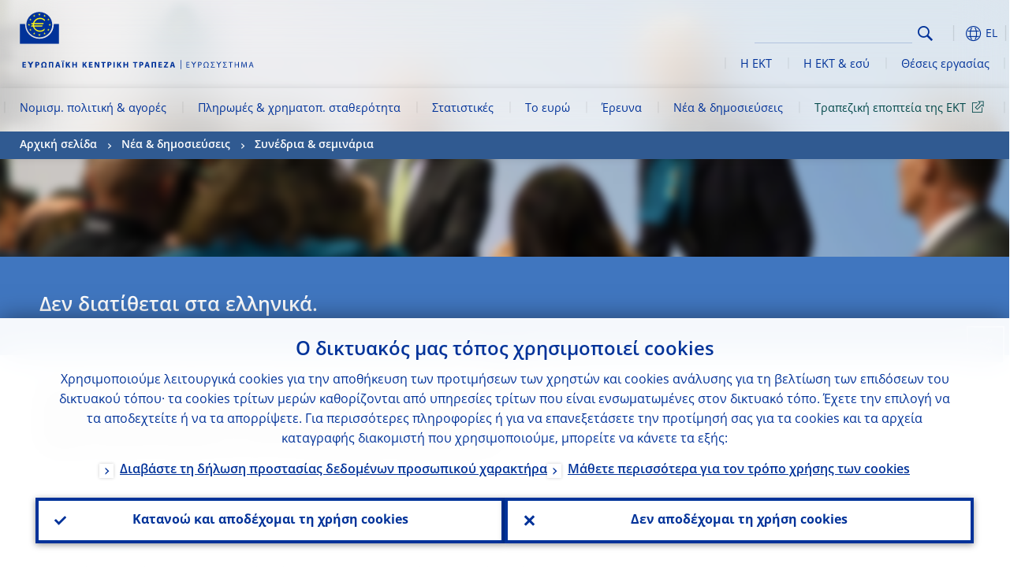

--- FILE ---
content_type: text/html; charset=UTF-8
request_url: https://www.ecb.europa.eu/press/conferences/html/130905_9th_cbworkshop.el.html
body_size: 29733
content:
<!DOCTYPE html>
<html lang="el">
<head>
        <meta charset="utf-8">        
        <link rel="preload" href="/shared/dist/fonts/opensans_fixed/OpenSans-Regular.woff2" as="font" crossorigin>
        <link rel="preload" href="/shared/dist/fonts/opensans_fixed/OpenSans-SemiBold.woff2" as="font" crossorigin>
        <link rel="preload" href="/shared/dist/fonts/opensans_fixed/OpenSans-Bold.woff2" as="font" crossorigin> 
        <link rel="preload" href="/shared/dist/fonts/ecb-iconset/ECB-icon-set.woff2" as="font" crossorigin> 
        <link rel="icon" href="/fav.ico" sizes="16x16">
        <link rel="icon" href="/favicon-16.png" sizes="16x16">
        <link rel="icon" href="/favicon-32.png" sizes="32x32">
        <link rel="icon" href="/favicon-64.png" sizes="64x64">
        <link rel="icon" href="/favicon-128.png" sizes="128x128">
        <link rel="icon" href="/favicon-192.png" sizes="192x192">
        <link rel="icon" href="/favicon-256.png" sizes="256x256">

        <link rel="shortcut icon" href="/favicon-196.png" sizes="196x196">
        <link rel="apple-touch-icon" href="/favicon-152.png" sizes="152x152">
        <link rel="apple-touch-icon" href="/favicon-180.png" sizes="180x180">

        
    
        <title>9th Annual Central Bank Workshop on the Microstructure of Financial Markets</title>
                 <link rel="canonical" href="https://www.ecb.europa.eu/press/conferences/html/130905_9th_cbworkshop.en.html">
    
        <meta name="author" content="European Central Bank">
        <meta name="description" content="9th Annual Central Bank Workshop on the Microstructure of Financial Markets">
        <meta name="viewport" content="width=device-width, initial-scale=1.0, viewport-fit=cover">

        
        <script>
            var ECB = {};
            ECB.currentLanguage = 'el';
            ECB.isoLocalLanguageName = 'Eλληνικά';
            ECB.isLive = true;
            ECB.version = '4332727';
            ECB.navigationVersion = '1768388002';
            ECB.clientTimeError = 1769223512 - (new Date().getTime());

            

            ECB.availableLanguages = [{"en": "English"}];            
           

        </script>
            
        <link rel="stylesheet" href="/shared/dist/css/main-ecb.min.css?4332727" media="all">         
        <meta name="twitter:card" content="summary">
        <meta name="twitter:site" content="@ecb">
   
            <meta name="explainerDate" content="1 Ιανουαρίου 1970">
        	    	<meta property="og:type" content="article">
	            <meta property="og:type" content="website">
        <meta property="og:title" content="9th Annual Central Bank Workshop on the Microstructure of Financial Markets">
        <meta property="og:url" content="https://www.ecb.europa.eu/press/conferences/html/130905_9th_cbworkshop.el.html">
        <meta property="og:image:secure_url" content="https://www.ecb.europa.eu/press/conferences/html">
        <meta property="og:image" content="https://www.ecb.europa.eu/press/conferences/html" >
        <meta property="og:image:width" content="1200">
        <meta property="og:image:height" content="600">
        <meta property="og:description" content="9th Annual Central Bank Workshop on the Microstructure of Financial Markets">
        <meta property="og:site_name" content="European Central Bank">
    
        <noscript>
            <style>            
                .accordion .content-box {
                    display: block;
                }
            </style>
        </noscript>        
    <script type="text/javascript">
        /*! ecb - v2.0.0 - European Central Bank */
var ECB=window.ECB||{};ECB.fast=ECB.fast||{},ECB.slow=ECB.slow||{},ECB.supports=ECB.supports||{},ECB.fast.annexSwap=function(){var t,e,n=document.querySelector(".section-press .address-box + .definition-list");n&&(t=(e=(t=(e=(t=n.previousElementSibling).previousElementSibling)&&e.classList.contains("related-topics")?e:t).previousElementSibling)&&e.classList.contains("footnotes")?e:t).parentNode.insertBefore(n,t)},ECB.fast.attribution=function(n){var t,e,a=n.style.backgroundImage||n.src;a=(a=a.replace('url("',"")).replace('")',""),n.src&&(n=n.closest("picture"));a&&(t=(t=a).replace('url("',""),e=document.location.protocol+"//"+document.location.hostname,-1===t.indexOf("http")&&-1===t.indexOf('url("//')||t.startsWith(e))&&ECB.fast.exif.getArtist(a,function(t){var e;0<(t=t?.exif||t?.xmp||"").length&&!n.classList.contains("-attribution")&&(n.classList.add("-attribution"),t='<span class="attribution"><span class="attribution-details">'+(t.startsWith("©")?"":"© ")+t+'</span> <button aria-label="Photographer"></button></span>',n.classList.contains("slider_image")&&n.parentElement?.classList.contains("-bottom")&&((e=n.parentElement?.querySelector(".slider_content_container .slider_text")).insertAdjacentHTML("beforeend",t),e=e.querySelector(".attribution button")),n.insertAdjacentHTML("beforeend",t),[n.querySelector(".attribution button"),e].forEach(e=>{e&&e.addEventListener("click",function(t){return e.parentElement.classList.toggle("-active"),t.preventDefault(),t.stopPropagation(),!1})}))})},ECB.fast.authorMove=function(){var t,e=document.getElementById("side-authors");e&&(t=Array.from(document.querySelectorAll("aside > *")).reduce(function(t,e){return t+e.clientHeight},0),e.style.marginTop=Math.max(110,t)+50+"px")},ECB.fast.connector=function(t){function e(t){t.classList.contains("-gradient-upper")&&(i="-gradient-upper"),t.classList.contains("-dark-grey")&&(o="-dark-grey"),t.classList.contains("-light-grey-blue")&&(i="-transparent-light-grey",o="-transparent-blue");var e="<div class='upper-connection "+i+"'></div> <div class='lower-connection "+o+"'></div>";t.insertAdjacentHTML("afterend",e)}function a(t,e){return t.classList.contains(e)}function n(t,e){for(var n=0;n<e.length;n++)if(a(t,e[n]))return 1}var r=(t=t||document).querySelectorAll(".connector"),i="-transparent-blue",o="-light-blue";if(0<r.length)e(r[r.length-1]);else{var s=Array.from(t.querySelectorAll(".contact-box, .see-also-boxes, .carousel, .promo-box, .contact-box, .explainer-box"));if(s.length){var l=s[0],c=l.previousElementSibling;if(c&&"DIV"==c.tagName&&!a(c,"title")){for(var u=l.nextElementSibling,g=!1;null!=u;)a(u,"in-this-section")||"SCRIPT"==u.tagName||"STYLE"==u.tagName||(-1==s.indexOf(u)?g=!0:g&&(c=(l=u).previousElementSibling,g=!1)),u=u.nextElementSibling;g||(c.classList.add("connector"),n(c,["section","intro","boxes","accordion","definition-list","tags"])&&c.classList.add("-gradient-upper"),n(c,["jumbo-box"])&&a(c,"-dark-blue")&&c.classList.add("-light-grey-blue"),a(l,".carousel")||c.classList.add("-dark-grey"),e(c))}}}},ECB.fast.exif=(()=>{var i=function(t,e,n){var a,r,i,o=t,s=e,l=n,c="";for(l=s+n;s<l;)switch((a=o.getUint8(s++))>>4){case 0:case 1:case 2:case 3:case 4:case 5:case 6:case 7:c+=String.fromCharCode(a);break;case 12:case 13:r=o.getUint8(s++),c+=String.fromCharCode((31&a)<<6|63&r);break;case 14:r=o.getUint8(s++),i=o.getUint8(s++),c+=String.fromCharCode((15&a)<<12|(63&r)<<6|(63&i)<<0)}return c},r=function(t,e,n,a){for(var r,i=t.getUint16(n,!a),o=0;o<i;o++)if(315===t.getUint16(r=n+12*o+2,!a))return s(t,r,e,a);return""},s=function(t,e,n,a){var r=t.getUint32(e+4,!a),a=t.getUint32(e+8,!a)+n;return i(t,4<r?a:e+8,r-1)},o=function(t,e,n){if("exif"!=i(t,e,4).toLowerCase())return!1;var a,e=e+(n?8:6);if(18761==t.getUint16(e))a=!1;else{if(19789!=t.getUint16(e))return!1;a=!0}return 42==t.getUint16(e+2,!a)&&!((n=t.getUint32(e+4,!a))<8)&&r(t,e,e+n,a)},l=function(t,e){return!!(t&1<<e-1)};return{getArtist:function(t,a){let e=t=>{new DataView(t);var e,n,t={exif:(t=>{var e=new DataView(t),n=!1;if(1380533830==e.getUint32(0)&&1464156752==e.getUint32(8)&&1448097880==e.getUint32(12)){if(!l(e.getUint8(20),4))return!1;n=!0}else if(255!=e.getUint8(0)||216!=e.getUint8(1))return!1;var a=2,r=t.byteLength;if(n)for(a=16;a<r;){if(a+=e.getUint32(a,!0)+4,"EXIF"==i(e,a,4))return o(e,a,!0,e.getUint32(a,!0));a+=4}else for(;a<r;){if(255!=e.getUint8(a))return!1;if(225==e.getUint8(a+1))return o(e,a+4,!1,e.getUint16(a+2)-2);a+=2+e.getUint16(a+2)}})(t),xmp:(t=t,e=new TextDecoder("utf-8"),t=new Uint8Array(t),t=(e=e.decode(t)).indexOf("<x:xmpmeta"),n=e.indexOf("</x:xmpmeta>"),-1!==t&&-1!==n&&(e=e.slice(t,n+12),(new DOMParser).parseFromString(e,"application/xml").querySelector("dc\\:creator, creator")?.textContent?.trim())||"")};a(t)},n=new XMLHttpRequest;n.onload=function(){200!==this.status&&0!==this.status||e(n.response)},n.open("GET",t,!0),n.responseType="arraybuffer",n.send(null)}}})(),ECB.fast.isLoading=function(){for(var t=document.querySelectorAll(".-is-loading"),e=0;e<t.length;e++)t[e].insertAdjacentHTML("afterbegin","<div class='is-busy'> Loading ... </div>")},ECB.fast.langLinks=function(){if(ECB.fast.isEuLanguage=!!document.querySelector("#language-values a[lang="+ECB.currentLanguage+"]:not([specialLang])"),ECB.fast.isEuLanguage&&"en"!=ECB.currentLanguage){var e=document.querySelectorAll("a:not([lang]"),n=/\.[a-z]{2,3}(\.(html|pdf)([\?#].*)?)$/;let t=["www.ecb.europa.eu","www.bankingsupervision.europa.eu","www.esrb.europa.eu"];for(var a=0;a<e.length;a++){var r=e[a];r.hasAttribute("href")&&!!(i=(i=r).getAttribute("href"))&&(-1===i.indexOf(":")||(i=i.match(/^https?:\/\/([^/]+)/))&&i[1]&&t.includes(i[1]))&&(t=>!!((t=t.getAttribute("href").match(n))&&0<t.length)&&"en"==t[0].substr(1,2))(r)&&r.setAttribute("href",r.getAttribute("href").replace(n,"."+ECB.currentLanguage+"$1"))}}var i},ECB.fast.langSwitch=function(){var e,n;ECB.isLive&&(e=localStorage.getItem("lastLanguage"),(n=function(t){return!(!t||ECB.currentLanguage==t||((t=document.querySelector("#language-values>a[lang="+t+"]"))&&(document.location.href=t.href),0))})(e)||window.addEventListener("storage",function(t){"lastLanguage"==t.key&&t.newValue!=e&&n(t.newValue)}))},ECB.fast.loadImages=function(t){for(var n,e=t,a=(t||(e=document),function(t){var e=ECB.supports.webp&&t.getAttribute("data-image-webp")?t.getAttribute("data-image-webp"):t.getAttribute("data-image"),n=t;n.style.backgroundImage="url('"+e+"')",t.classList.contains("-inner")||ECB.fast.attribution(n),n.classList.add("loaded")}),r=(window.IntersectionObserver&&(n=new IntersectionObserver(function(t){for(var e=0;e<t.length;e++)t[e].isIntersecting&&(a(t[e].target),n.unobserve(t[e].target))},{rootMargin:"50%"})),e.querySelectorAll("[data-image]")),i=0;i<r.length;i++)r[i].classList.contains("fast")||r[i].classList.contains("coin-cropper")||!n?a(r[i]):n.observe(r[i]);for(var o=e.querySelectorAll("picture img"),i=0;i<o.length;i++)ECB.fast.attribution(o[i])},ECB.fast.pageTitle=function(){var t=document.querySelector("main>.title h1");t&&0<t.innerText.length&&(document.title=t.innerText)},ECB.fast.random=function(t){Element.prototype.matches||(Element.prototype.matches=Element.prototype.msMatchesSelector||Element.prototype.webkitMatchesSelector);for(var e=(t?t:document).querySelectorAll(".random"),n=0;n<e.length;n++){e[n].querySelectorAll(".random-item");var a=[],r=(Array.prototype.slice.call(e[n].children).map(function(t){t.matches(".random-item")&&a.push(t)}),Math.floor(Math.random()*a.length));e[n].classList.contains("-daily")&&(r=(new Date).getDate()%a.length),a[r].classList.add("active");for(var i=0;i<a.length;i++)i!=r&&e[n].removeChild(a[i])}},ECB.fast.supportCheck=function(e){var n=new Image;n.onload=function(t){"load"==t.type&&1==n.width&&(document.documentElement.classList.add("webp"),ECB.supports.webp=!0),e&&e()},n.onerror=function(){e&&e()},n.src="[data-uri]"},ECB.fast.tempFixes=function(){for(var t=".table .wrapper h3",e=function(t){var e=t.parentElement.parentElement,n=document.createElement("div");n.classList.add("header"),n.innerHTML='<div class="title">'+t.innerHTML+"</div>",t.parentElement.removeChild(t),e.prepend(n)},n=document.querySelectorAll(t),a=0;a<n.length;a++)e(n[a])},ECB.fast.supportCheck(function(){function t(){ECB.jsForContentOnly||ECB.fast.pageTitle(),ECB.fast.tempFixes(),ECB.fast.random(),ECB.fast.loadImages(),ECB.fast.langLinks(),ECB.fast.connector(),ECB.fast.annexSwap(),ECB.fast.isLoading(),ECB.fast.authorMove()}"loading"!==document.readyState?t():window.addEventListener("DOMContentLoaded",t)});    </script>
    <script type="text/javascript" async src="/shared/dist/js/slow.min.js?v=4332727"></script>
    
    </head>

<body class="project-ecb section-press sub-conferences	">

	
<div id="skip-links">
	<div class="skip-links-content">	
		<span>Skip to:</span>
		<a href="#navwrapper"><span class="sr-only">Skip to </span>navigation</a>
		<a href="#main-content"><span class="sr-only">Skip to </span>content</a>
		<a href="#ecb-doc-footer"><span class="sr-only">Skip to </span>footer</a>
	</div>
</div>
<header id="ecb-doc-header" class="v2"> 
	<div class="headerHolder">
		<button id="toggle-sticky-nav" aria-haspopup="true" ></button>
		<div class="logo-name">
			<a href="/home/html/index.el.html" alt="Go to our homepage">
				<img src="/shared/img/logo/logo_name.el.svg" alt="European Central Bank - eurosystem">			</a>
		</div>
		<div class="logo-name-mobile">
			<a href="/home/html/index.el.html" alt="Go to our homepage">
				<img src="/shared/img/logos_mobile/ECB_Eurosystem_OneLineLogo_Mobile_EL.svg"  alt="European Central Bank - eurosystem">			</a>
		</div>
	
		<div id="language-selector-holder" role="button" title="Select language">
			<div id="language-selector"></div>
			<div id="language-selected"   aria-haspopup="true"><i></i><span class="ecb-full">EL</span></div>			
			<div id="language-values">				
				<a href="130905_9th_cbworkshop.bg.html" lang="bg" title="Български"><span class="ecb-full">Български</span></a><a href="130905_9th_cbworkshop.cs.html" lang="cs" title="Čeština"><span class="ecb-full">Čeština</span></a><a href="130905_9th_cbworkshop.da.html" lang="da" title="Dansk"><span class="ecb-full">Dansk</span></a><a href="130905_9th_cbworkshop.de.html" lang="de" title="Deutsch"><span class="ecb-full">Deutsch</span></a><a href="130905_9th_cbworkshop.el.html" class="selected" lang="el" title="Eλληνικά"><span class="ecb-full">Eλληνικά</span></a><a href="130905_9th_cbworkshop.en.html" class="available" lang="en" title="English"><span class="ecb-full">English</span></a><a href="130905_9th_cbworkshop.es.html" lang="es" title="Español"><span class="ecb-full">Español</span></a><a href="130905_9th_cbworkshop.et.html" lang="et" title="Eesti keel"><span class="ecb-full">Eesti keel</span></a><a href="130905_9th_cbworkshop.fi.html" lang="fi" title="Suomi"><span class="ecb-full">Suomi</span></a><a href="130905_9th_cbworkshop.fr.html" lang="fr" title="Français"><span class="ecb-full">Français</span></a><a href="130905_9th_cbworkshop.ga.html" lang="ga" title="Gaeilge"><span class="ecb-full">Gaeilge</span></a><a href="130905_9th_cbworkshop.hr.html" lang="hr" title="Hrvatski"><span class="ecb-full">Hrvatski</span></a><a href="130905_9th_cbworkshop.hu.html" lang="hu" title="Magyar"><span class="ecb-full">Magyar</span></a><a href="130905_9th_cbworkshop.it.html" lang="it" title="Italiano"><span class="ecb-full">Italiano</span></a><a href="130905_9th_cbworkshop.lt.html" lang="lt" title="Lietuvių"><span class="ecb-full">Lietuvių</span></a><a href="130905_9th_cbworkshop.lv.html" lang="lv" title="Latviešu"><span class="ecb-full">Latviešu</span></a><a href="130905_9th_cbworkshop.mt.html" lang="mt" title="Malti"><span class="ecb-full">Malti</span></a><a href="130905_9th_cbworkshop.nl.html" lang="nl" title="Nederlands"><span class="ecb-full">Nederlands</span></a><a href="130905_9th_cbworkshop.pl.html" lang="pl" title="Polski"><span class="ecb-full">Polski</span></a><a href="130905_9th_cbworkshop.pt.html" lang="pt" title="Português"><span class="ecb-full">Português</span></a><a href="130905_9th_cbworkshop.ro.html" lang="ro" title="Română"><span class="ecb-full">Română</span></a><a href="130905_9th_cbworkshop.sk.html" lang="sk" title="Slovenčina"><span class="ecb-full">Slovenčina</span></a><a href="130905_9th_cbworkshop.sl.html" lang="sl" title="Slovenščina"><span class="ecb-full">Slovenščina</span></a><a href="130905_9th_cbworkshop.sv.html" lang="sv" title="Svenska"><span class="ecb-full">Svenska</span></a>			</div>
		</div>
		
		<button id="hamburger" aria-haspopup="true" >
			Menu
			<div class="icon">
				<div class="line-outer">
			    	<div class="line-inner"></div>
			  	</div>
				<div class="line-outer">
			    	<div class="line-inner"></div>
				</div>
				<div class="line-outer">
			    	<div class="line-inner"></div>
				</div>		
			</div>			
					</button>
		<div class="logo">
			<a href="/home/html/index.el.html" alt="Go to our homepage">
				<img src="/shared/img/logo/logo_only.svg" alt="our logo, a yellow Euro sign surrounded by yellow stars centered in a dark blue circle resting on a dark blue base">			
			</a>
		</div>	
		<nav id="navwrapper" role="navigation" aria-label="Main navigation"><div id="mainnav"><ul><li class="has-subpages" aria-expanded="false"><a href="/mopo/html/index.el.html">Νομισμ. πολιτική & αγορές</a><a href="#" class="subpages" title="toggle subpages for Νομισμ. πολιτική & αγορές"></a><div class="nav-first-level-wrap"><div class="nav-featured-wrap"><div class="nav-featured"><div class="item">
    <div class="title">Νομισματική πολιτική &amp; αγορές</div>
    <p>Η στρατηγική μας για τη νομισματική πολιτική, τα εργαλεία που χρησιμοποιούμε και η επίδρασή τους</p><a href="/mopo/html/index.en.html">Συνοπτική παρουσίαση</a><hr>
    <div class="nav-title">Γρήγορες συνδέσεις</div>
    <ul>
        <li><a href="/ecb/educational/explainers/tell-me/html/what-is-monetary-policy.en.html">Τι είναι η νομισματική πολιτική;</a></li>
        <li><a href="/mopo/strategy/strategy-review/html/index.en.html">Επανεξέταση της στρατηγικής</a></li>
        <li><a href="/mopo/implement/app/html/index.en.html">Προγράμματα αγοράς στοιχείων ενεργητικού</a></li>
    </ul>
</div><a href="/press/press_conference/html/index.en.html"  class="item image"> <img src="/press/tvservices/html/index/ECB press conference place holder new_2560x1440.jpg" width="357" height="179" loading="lazy" style="object-fit:cover"><div class="image-caption">Πιο πρόσφατες συνεντεύξεις Τύπου για τη νομισματική πολιτική</div>
    <div class="image-date">18 Δεκεμβρίου 2025</div></a></div></div><ul><li class="has-subpages"><a href="/mopo/intro/html/index.el.html">Εισαγωγή</a><a href="#" class="subpages" title="toggle subpages for Εισαγωγή"></a><ul><li class="clearfix"><a href="/mopo/intro/benefits/html/index.el.html">Οφέλη της σταθερότητας των τιμών</a></li><li class="clearfix"><a href="/mopo/intro/role/html/index.el.html">Πλαίσιο της νομισματικής  πολιτικής</a></li><li class="clearfix"><a href="/mopo/intro/transmission/html/index.el.html">Μηχανισμός μετάδοσης</a></li></ul></li><li class="clearfix"><a href="/mopo/decisions/html/index.el.html">Αποφάσεις, δηλώσεις & αναφορές</a></li><li class="has-subpages"><a href="/mopo/strategy/html/index.el.html">Στρατηγική νομισματικής πολιτικής</a><a href="#" class="subpages" title="toggle subpages for Στρατηγική νομισματικής πολιτικής"></a><ul><li class="clearfix"><a href="/mopo/strategy/strategy-review/html/index.el.html">Επανεξέταση της στρατηγικής</a></li><li class="clearfix"><a href="/mopo/strategy/medium-term-orientation/html/index.el.html">Μεσοπρόθεσμος προσανατολισμός</a></li><li class="clearfix"><a href="/mopo/strategy/pricestab/html/index.el.html">Στόχος για πληθωρισμό 2%</a></li></ul></li><li class="has-subpages"><a href="/mopo/devel/html/index.el.html">Οικονομική, νομισματική και χρηματοπιστωτική ανάλυση</a><a href="#" class="subpages" title="toggle subpages for Οικονομική, νομισματική και χρηματοπιστωτική ανάλυση"></a><ul><li class="clearfix"><a href="/mopo/devel/ecana/html/index.el.html">Οικονομική ανάλυση</a></li><li class="clearfix"><a href="/mopo/devel/monan/html/index.el.html">Νομισματική και χρηματοπιστωτική ανάλυση</a></li></ul></li><li class="has-subpages"><a href="/mopo/implement/html/index.el.html">Μέσα</a><a href="#" class="subpages" title="toggle subpages for Μέσα"></a><ul><li class="has-subpages"><a href="/mopo/implement/omo/html/index.el.html">Πράξεις ανοικτής αγοράς</a><a href="#" class="subpages" title="toggle subpages for Πράξεις ανοικτής αγοράς"></a><ul><li class="clearfix"><a href="/mopo/implement/omo/tltro/html/index.el.html">ΣΠΠΜΑ</a></li></ul></li><li class="has-subpages"><a href="/mopo/implement/app/html/index.el.html">Προγράμματα αγοράς στοιχείων ενεργητικού</a><a href="#" class="subpages" title="toggle subpages for Προγράμματα αγοράς στοιχείων ενεργητικού"></a><ul><li class="clearfix"><a href="/mopo/implement/app/lending/html/index.el.html">Δανεισμός τίτλων</a></li></ul></li><li class="clearfix"><a href="/mopo/implement/pepp/html/index.el.html">Έκτακτο πρόγραμμα αγοράς στοιχείων ενεργητικού λόγω πανδημίας</a></li><li class="clearfix"><a href="/mopo/implement/sf/html/index.el.html">Πάγιες διευκολύνσεις</a></li><li class="has-subpages"><a href="/mopo/implement/mr/html/index.el.html">Ελάχιστα αποθεματικά</a><a href="#" class="subpages" title="toggle subpages for Ελάχιστα αποθεματικά"></a><ul><li class="clearfix"><a href="/mopo/implement/mr/two-tier/html/index.el.html">Σύστημα δύο βαθμίδων</a></li></ul></li></ul></li><li class="has-subpages"><a href="/mopo/international-market-operations/html/index.el.html">Πράξεις στις διεθνείς αγορές</a><a href="#" class="subpages" title="toggle subpages for Πράξεις στις διεθνείς αγορές"></a><ul><li class="clearfix"><a href="/mopo/international-market-operations/liquidity_lines/html/index.el.html">Συμφωνίες παροχής ρευστότητας σε ευρώ μεταξύ κεντρικών τραπεζών</a></li></ul></li><li class="clearfix"><a href="/mopo/ela/html/index.el.html">Έκτακτη ενίσχυση σε ρευστότητα (ELA)</a></li><li class="clearfix"><a href="/mopo/liq/html/index.el.html">Ανάλυση ρευστότητας</a></li><li class="has-subpages"><a href="/mopo/coll/html/index.el.html">Εξασφαλίσεις</a><a href="#" class="subpages" title="toggle subpages for Εξασφαλίσεις"></a><ul><li class="has-subpages"><a href="/mopo/coll/standards/html/index.el.html">Κριτήρια επιλεξιμότητας και αξιολόγηση</a><a href="#" class="subpages" title="toggle subpages for Κριτήρια επιλεξιμότητας και αξιολόγηση"></a><ul><li class="clearfix"><a href="/mopo/coll/standards/marketable/html/index.el.html">Εμπορεύσιμα περιουσιακά στοιχεία</a></li><li class="clearfix"><a href="/mopo/coll/standards/nonmarketable/html/index.el.html">Μη εμπορεύσιμα περιουσιακά στοιχεία</a></li></ul></li><li class="has-subpages"><a href="/mopo/coll/assets/html/index.el.html">Κατάλογος επιλέξιμων εμπορεύσιμων περιουσιακών στοιχείων</a><a href="#" class="subpages" title="toggle subpages for Κατάλογος επιλέξιμων εμπορεύσιμων περιουσιακών στοιχείων"></a><ul><li class="clearfix"><a href="/mopo/coll/assets/guide/html/index.el.html">Οδηγός χρήστη</a></li></ul></li><li class="has-subpages"><a href="/mopo/coll/coll/html/index.el.html">Διαχείριση εξασφαλίσεων</a><a href="#" class="subpages" title="toggle subpages for Διαχείριση εξασφαλίσεων"></a><ul><li class="clearfix"><a href="/mopo/coll/coll/eligiblesss/html/index.el.html">Επιλέξιμα ΣΔΤ</a></li><li class="clearfix"><a href="/mopo/coll/coll/ssslinks/html/index.el.html">Επιλέξιμες ζεύξεις</a></li><li class="clearfix"><a href="/mopo/coll/coll/triparty/html/index.el.html">Επιλέξιμοι πάροχοι υπηρεσιών τριμερούς διαχείρισης εξασφαλίσεων</a></li></ul></li><li class="has-subpages"><a href="/mopo/coll/risk/html/index.el.html">Περιορισμός κινδύνων</a><a href="#" class="subpages" title="toggle subpages for Περιορισμός κινδύνων"></a><ul><li class="clearfix"><a href="/mopo/coll/risk/ecaf/html/index.el.html">Πλαίσιο αξιολόγησης πιστοληπτικής ικανότητας (ECAF)</a></li><li class="clearfix"><a href="/mopo/coll/risk/riskcontrol/html/index.el.html">Έλεγχος κινδύνων</a></li><li class="clearfix"><a href="/mopo/coll/risk/liquidity/html/index.el.html">Κατηγορίες περικοπών αποτίμησης</a></li><li class="clearfix"><a href="/mopo/coll/risk/valuation/html/index.el.html">Αποτίμηση αξίας</a></li></ul></li><li class="has-subpages"><a href="/mopo/coll/loanlevel/html/index.el.html">Πρωτοβουλία όσον αφορά τη διάρθρωση δανείων</a><a href="#" class="subpages" title="toggle subpages for Πρωτοβουλία όσον αφορά τη διάρθρωση δανείων"></a><ul><li class="clearfix"><a href="/mopo/coll/loanlevel/transmission/html/index.el.html">Υποδείγματα στοιχείων</a></li><li class="clearfix"><a href="/mopo/coll/loanlevel/implementation/html/index.el.html">Απαιτήσεις επιλεξιμότητας</a></li><li class="clearfix"><a href="/mopo/coll/loanlevel/faq/html/index.el.html">Απαντήσεις σε συνήθεις ερωτήσεις</a></li></ul></li><li class="clearfix"><a href="/mopo/coll/contacts/html/index.el.html">Υπεύθυνοι επικοινωνίας</a></li></ul></li><li class="has-subpages"><a href="/mopo/eaec/html/index.el.html">Διάρθρωση της οικονομίας της ζώνης του ευρώ</a><a href="#" class="subpages" title="toggle subpages for Διάρθρωση της οικονομίας της ζώνης του ευρώ"></a><ul><li class="clearfix"><a href="/mopo/eaec/ecopolicy/html/index.el.html">Οικονομική πολιτική</a></li><li class="clearfix"><a href="/mopo/eaec/fiscal/html/index.el.html">Δημοσιονομικές πολιτικές</a></li><li class="clearfix"><a href="/mopo/eaec/trade/html/index.el.html">Εξωτερικό εμπόριο</a></li><li class="clearfix"><a href="/mopo/eaec/eer/html/index.el.html">Σταθμισμένες συναλλαγματικές ισοτιμίες</a></li><li class="clearfix"><a href="/mopo/eaec/structure/html/index.el.html">Χρηματοπιστωτική διάρθρωση</a></li><li class="clearfix"><a href="/mopo/eaec/markets/html/index.el.html">Χρηματοπιστωτικές αγορές</a></li><li class="clearfix"><a href="/mopo/eaec/intermediaries/html/index.el.html">Φορείς χρηματοπιστωτικής διαμεσολάβησης</a></li><li class="clearfix"><a href="/mopo/eaec/diversity/html/index.el.html">Οικονομική ποικιλομορφία</a></li><li class="clearfix"><a href="/mopo/eaec/labour/html/index.el.html">Αγορά εργασίας</a></li></ul></li><li class="has-subpages"><a href="/mopo/market-contact-groups/html/index.el.html">Ομάδες επαφών με τις αγορές</a><a href="#" class="subpages" title="toggle subpages for Ομάδες επαφών με τις αγορές"></a><ul><li class="clearfix"><a href="/mopo/market-contact-groups/bmcg/html/index.el.html">Αγορά ομολόγων (BMCG)</a></li><li class="clearfix"><a href="/mopo/market-contact-groups/mmcg/html/index.el.html">Αγορά χρήματος (MMCG)</a></li><li class="clearfix"><a href="/mopo/market-contact-groups/dimcg/html/index.el.html">Ομάδα επαφών με την αγορά έκδοσης χρεογράφων (DIMCG)</a></li><li class="clearfix"><a href="/mopo/market-contact-groups/omg/html/index.el.html">Ομάδα της ΕΚΤ για υπευθύνους διεκπεραίωσης χρηματοοικονομικών δραστηριοτήτων (ECB OMG)</a></li><li class="clearfix"><a href="/mopo/market-contact-groups/fxcg/html/index.el.html">Αγορά συναλλάγματος (FXCG)</a></li><li class="clearfix"><a href="/mopo/market-contact-groups/iid/html/index.el.html">Διάλογος με θεσμικούς επενδυτές</a></li><li class="clearfix"><a href="/mopo/market-contact-groups/macg/html/index.el.html">Ομάδα επαφών για τη νομισματική ανάλυση (Monetary Analysis Contact Group (MACG))</a></li></ul></li></ul></div></li><li class="has-subpages" aria-expanded="false"><a href="/paym/html/index.el.html">Πληρωμές & χρηματοπ. σταθερότητα</a><a href="#" class="subpages" title="toggle subpages for Πληρωμές & χρηματοπ. σταθερότητα"></a><div class="nav-first-level-wrap"><div class="nav-featured-wrap"><div class="nav-featured"><div class="item">
    <div class="title">Πληρωμές &amp; χρηματοπιστωτική σταθερότητα</div>
    <p>Πληροφορίες σχετικά με το έργο μας για τη χρηματοπιστωτική σταθερότητα και τις πληρωμές και για τις υποδομές της αγοράς</p><a href="/paym/html/index.en.html">Συνοπτική παρουσίαση</a><hr>
    <div class="nav-title">Γρήγορες συνδέσεις</div>
    <ul>
        <li><a href="/euro/digital_euro/html/index.en.html">Ψηφιακό ευρώ</a></li>
        <li><a href="/press/intro/html/index.en.html">Νέα για τις πληρωμές &amp; εκδηλώσεις</a></li>
        <li><a href="/paym/groups/html/index.en.html">Ομάδες επαφών με εκπροσώπους της αγοράς</a></li>
        <li><a href="/paym/target/target-professional-use-documents-links/html/index.en.html">Έγγραφα και συνδέσεις για χρήση του TARGET από επαγγελματίες</a></li>
    </ul>
</div><a href="/pub/financial-stability/fsr/html/index.en.html"  class="item image"> <img src="/paym/financial-stability/html/index/fsr_1000x750.jpg" width="357" height="179" loading="lazy" style="object-fit:cover"><div class="image-caption">Πιο πρόσφατο τεύχος: Επισκόπηση Χρηματοπιστωτικής Σταθερότητας</div>
    <div class="image-date">26 Νοεμβρίου 2025</div></a></div></div><ul><li class="clearfix"><span>Πληρωμές</span></li><li class="has-subpages"><a href="/paym/target/html/index.el.html">Υπηρεσίες TARGET</a><a href="#" class="subpages" title="toggle subpages for Υπηρεσίες TARGET"></a><ul><li class="clearfix"><a href="/paym/target/coco/html/index.el.html">Κοινά χαρακτηριστικά</a></li><li class="has-subpages"><a href="/paym/target/t2/html/index.el.html">T2</a><a href="#" class="subpages" title="toggle subpages for T2"></a><ul><li class="clearfix"><a href="/paym/target/t2/facts/html/index.el.html">Facts and figures</a></li><li class="clearfix"><a href="/paym/target/t2/governance/html/index.el.html">Διακυβέρνηση</a></li></ul></li><li class="has-subpages"><a href="/paym/target/t2s/html/index.el.html">T2S</a><a href="#" class="subpages" title="toggle subpages for T2S"></a><ul><li class="clearfix"><a href="/paym/target/t2s/governance/html/index.el.html">Διακυβέρνηση</a></li><li class="clearfix"><a href="/paym/target/t2s/facts/html/index.el.html">Στοιχεία και αριθμοί</a></li><li class="clearfix"><a href="/paym/target/t2s/pricing/html/index.el.html">Τιμολόγηση</a></li></ul></li><li class="has-subpages"><a href="/paym/target/tips/html/index.el.html">TIPS</a><a href="#" class="subpages" title="toggle subpages for TIPS"></a><ul><li class="clearfix"><a href="/paym/target/tips/crossborder/html/index.el.html">Cross-border payments</a></li><li class="clearfix"><a href="/paym/target/tips/governance/html/index.el.html">Διακυβέρνηση</a></li><li class="clearfix"><a href="/paym/target/tips/facts/html/index.el.html">Στοιχεία και αριθμοί</a></li><li class="clearfix"><a href="/paym/target/tips/onboarding/html/index.el.html">Ενσωμάτωση</a></li></ul></li><li class="clearfix"><a href="/paym/target/ecms/html/index.el.html">ECMS</a></li><li class="has-subpages"><a href="/paym/target/pontes/html/index.el.html">Pontes</a><a href="#" class="subpages" title="toggle subpages for Pontes"></a><ul><li class="clearfix"><a href="/paym/target/pontes/governance/html/index.el.html">Διακυβέρνηση</a></li></ul></li><li class="has-subpages"><a href="/paym/target/target-professional-use-documents-links/html/index.el.html">Έγγραφα & σύνδεσμοι TARGET για επαγγελματική χρήση</a><a href="#" class="subpages" title="toggle subpages for Έγγραφα & σύνδεσμοι TARGET για επαγγελματική χρήση"></a><ul><li class="clearfix"><a href="/paym/target/target-professional-use-documents-links/coco/html/index.el.html">Έγγραφα & σύνδεσμοι για τα κοινά χαρακτηριστικά</a></li><li class="clearfix"><a href="/paym/target/target-professional-use-documents-links/t2/html/index.el.html">Έγγραφα & σύνδεσμοι Τ2</a></li><li class="clearfix"><a href="/paym/target/target-professional-use-documents-links/t2s/html/index.el.html">Έγγραφα & σύνδεσμοι T2S</a></li><li class="clearfix"><a href="/paym/target/target-professional-use-documents-links/tips/html/index.el.html">Έγγραφα & σύνδεσμοι TIPS</a></li><li class="clearfix"><a href="/paym/target/target-professional-use-documents-links/ecms/html/index.el.html">Έγγραφα & σύνδεσμοι ECMS</a></li></ul></li></ul></li><li class="has-subpages"><a href="/paym/dlt/html/index.el.html">Μετατροπή σε μάρκες και Τεχνολογίες DLT</a><a href="#" class="subpages" title="toggle subpages for Μετατροπή σε μάρκες και Τεχνολογίες DLT"></a><ul><li class="clearfix"><a href="/paym/dlt/appia/html/index.el.html">Appia</a></li><li class="clearfix"><a href="/paym/dlt/exploratory/html/index.el.html">Διερευνητικό έργο</a></li></ul></li><li class="has-subpages"><a href="/paym/retail/html/index.el.html">Πληρωμές λιανικής</a><a href="#" class="subpages" title="toggle subpages for Πληρωμές λιανικής"></a><ul><li class="clearfix"><a href="/paym/retail/retail_payments_strategy/html/index.el.html">Στρατηγική για τις πληρωμές λιανικής</a></li><li class="clearfix"><a href="/paym/retail/ecb/html/index.el.html">Η ΕΚΤ ως καταλύτης</a></li><li class="clearfix"><a href="/paym/retail/sepa/html/index.el.html">SEPA</a></li><li class="clearfix"><a href="/paym/retail/instant_payments/html/index.el.html">Άμεσες πληρωμές</a></li><li class="clearfix"><a href="/paym/retail/groups/html/index.el.html">Ομάδες επαφών με εκπροσώπους της αγοράς</a></li></ul></li><li class="has-subpages"><a href="/paym/collateral/html/index.el.html">Εναρμόνιση της διαχείρισης εξασφαλίσεων</a><a href="#" class="subpages" title="toggle subpages for Εναρμόνιση της διαχείρισης εξασφαλίσεων"></a><ul><li class="clearfix"><a href="/paym/collateral/score/html/index.el.html">SCoRE</a></li><li class="clearfix"><a href="/paym/collateral/implementation/html/index.el.html">Εφαρμογή</a></li><li class="clearfix"><a href="/paym/collateral/faq/html/index.el.html">Απαντήσεις σε συνήθεις ερωτήσεις</a></li><li class="clearfix"><a href="/paym/collateral/ami-seco/html/index.el.html">Συμβουλευτική ομάδα AMI-SeCo</a></li></ul></li><li class="has-subpages"><a href="/paym/cyber-resilience/html/index.el.html">Ανθεκτικότητα σε κυβερνοαπειλές</a><a href="#" class="subpages" title="toggle subpages for Ανθεκτικότητα σε κυβερνοαπειλές"></a><ul><li class="clearfix"><a href="/paym/cyber-resilience/fmi/html/index.el.html">Υποδομές χρηματοπιστωτικών αγορών</a></li><li class="clearfix"><a href="/paym/cyber-resilience/tiber-eu/html/index.el.html">TIBER-EU</a></li><li class="clearfix"><a href="/paym/cyber-resilience/euro-cyber-board/html/index.el.html">Συμβούλιο Κυβερνοανθεκτικότητας του Ευρώ</a></li></ul></li><li class="has-subpages"><a href="/paym/pol/html/index.el.html">Επίβλεψη</a><a href="#" class="subpages" title="toggle subpages for Επίβλεψη"></a><ul><li class="clearfix"><a href="/paym/pol/systems/html/index.el.html">Συστήματα πληρωμών</a></li><li class="clearfix"><a href="/paym/pol/target2-securities/html/index.el.html">TARGET2-Securities</a></li><li class="clearfix"><a href="/paym/pol/instr/html/index.el.html">Ηλεκτρονικές πληρωμές</a></li><li class="clearfix"><a href="/paym/pol/clearing/html/index.el.html">Συστήματα διακανονισμού τίτλων και κεντρικοί αντισυμβαλλόμενοι</a></li><li class="clearfix"><a href="/paym/pol/critical/html/index.el.html">Πάροχοι υπηρεσιών για κρίσιμα συστήματα</a></li><li class="clearfix"><a href="/paym/pol/correspondent-and-custodian-banks/html/index.el.html">Ανταποκρίτριες τράπεζες και τράπεζες-θεματοφύλακες</a></li><li class="clearfix"><a href="/paym/pol/forum/html/index.el.html">Φόρουμ SecuRe Pay</a></li></ul></li><li class="has-subpages"><a href="/paym/erms/html/index.el.html">Υπηρεσίες διαχείρισης αποθεματικών</a><a href="#" class="subpages" title="toggle subpages for Υπηρεσίες διαχείρισης αποθεματικών"></a><ul><li class="clearfix"><a href="/paym/erms/aspects/html/index.el.html">Κύρια χαρακτηριστικά</a></li><li class="clearfix"><a href="/paym/erms/service/html/index.el.html">Εύρος υπηρεσιών</a></li></ul></li><li class="has-subpages"><a href="/paym/cashprof/html/index.el.html">Επαγγελματίες που διαχειρίζονται μετρητά</a><a href="#" class="subpages" title="toggle subpages for Επαγγελματίες που διαχειρίζονται μετρητά"></a><ul><li class="has-subpages"><a href="/paym/cashprof/cashhand/html/index.el.html">Διαχείριση μετρητών</a><a href="#" class="subpages" title="toggle subpages for Διαχείριση μετρητών"></a><ul><li class="clearfix"><a href="/paym/cashprof/cashhand/devices/html/index.el.html">Συσκευές εξακρίβωσης γνησιότητας</a></li><li class="clearfix"><a href="/paym/cashprof/cashhand/recycling/html/index.el.html">Επανακυκλοφορία τραπεζογραμματίων</a></li></ul></li><li class="clearfix"><a href="/paym/cashprof/cdispec/html/index.el.html">Προδιαγραφές κοινής διασύνδεσης συστημάτων εντοπισμού (CDI)</a></li><li class="clearfix"><a href="/paym/cashprof/accreditation/html/index.el.html">Πιστοποίηση φορέων παραγωγής τραπεζογραμματίων</a></li></ul></li><li class="clearfix"><span>Χρηματοπιστωτική σταθερότητα</span></li><li class="clearfix"><a href="/paym/financial-stability/html/index.el.html">Εισαγωγή στη χρηματοπιστωτική σταθερότητα</a></li><li class="clearfix"><a href="/paym/macroprudential-measures/html/index.el.html">Μακροπροληπτικά μέτρα</a></li><li class="clearfix"><a href="/paym/financial_stability_contact_groups/html/index.el.html">Ομάδες επαφών για τη χρηματοπιστωτική σταθερότητα</a></li></ul></div></li><li class="has-subpages" aria-expanded="false"><a href="/stats/html/index.el.html">Στατιστικές</a><a href="#" class="subpages" title="toggle subpages for Στατιστικές"></a><div class="nav-first-level-wrap"><div class="nav-featured-wrap"><div class="nav-featured"><div class="item">
    <div class="title">Στατιστικές</div>
    <p>Πρόσβαση σε όλες τις στατιστικές της ΕΚΤ και σε γενικές πληροφορίες</p><a href="/stats/html/index.en.html">Συνοπτική παρουσίαση</a><hr>
    <div class="nav-title">Γρήγορες συνδέσεις</div>
    <ul>
        <li><a href="https://data.ecb.europa.eu/main-figures">Βασικά στοιχεία</a></li>
		<li><a href="https://data.ecb.europa.eu/">Πύλη δεδομένων της ΕΚΤ</a></li>
		<li><a href="/stats/ecb_statistics/accessing-our-data/html/index.en.html">Όλες οι υπηρεσίες δεδομένων</a></li>
        
    </ul>
</div><!-- <a href="/press/blog/date/2024/html/ecb.blog20240418~2240ea1850.en.html"  class="item image"> <img src="/press/blog/date/2024/html//ecb.blog20240418~2240ea1850/ecb.blog20240418~2240ea1850.jpg" width="357" height="179" loading="lazy" style="object-fit:cover"><div class="image-caption">ΤΟ ΙΣΤΟΛΟΓΙΟ ΤΗΣ ΕΚΤ - Καλύτερα δεδομένα: πώς η κλιματική αλλαγή επηρεάζει τις τράπεζες</div>
    <div class="image-date">18 Απριλίου 2024</div></a> --> <a href="/press/pr/date/2025/html/ecb.pr250313~9d160bc6e2.en.html"  class="item image"> <img src="/stats/html/index/ECB_Website_StatisticsMegaMenu_95044094-01.png" width="357" height="179" loading="lazy" style="object-fit:cover"><div class="image-caption">ΔΕΛΤΙΟ ΤΥΠΟΥ - Η ΕΚΤ δρομολογεί πιλοτικό πρόγραμμα για την πρόσβαση ερευνητών σε εμπιστευτικά στατιστικά στοιχεία</div>
        <div class="image-date">13 Μαρτίου 2025</div></a></div></div><ul><li class="clearfix"><span>Πιο δημοφιλείς στατιστικές</span></li><li class="clearfix"><a href="/stats/euro-exchange-rates/html/index.el.html">Συναλλαγματικές ισοτιμίες του ευρώ</a></li><li class="clearfix"><a href="/stats/key-ecb-interest-rates/html/index.el.html">Βασικά επιτόκια της ΕΚΤ</a></li><li class="has-subpages"><a href="/stats/euro-short-term-rates/html/index.el.html">Βραχυπρόθεσμο επιτόκιο του ευρώ (€STR)</a><a href="#" class="subpages" title="toggle subpages for Βραχυπρόθεσμο επιτόκιο του ευρώ (€STR)"></a><ul><li class="has-subpages"><a href="/stats/euro-short-term-rates/interest_rate_benchmarks/html/index.el.html">Επιτόκια αναφοράς</a><a href="#" class="subpages" title="toggle subpages for Επιτόκια αναφοράς"></a><ul><li class="clearfix"><a href="/stats/euro-short-term-rates/interest_rate_benchmarks/WG_euro_risk-free_rates/html/index.el.html">Ομάδα εργασίας για επιτόκια μηδενικού κινδύνου του ευρώ</a></li></ul></li></ul></li><li class="clearfix"><a href="/stats/inflation/html/index.el.html">Πληθωρισμός</a></li><li class="clearfix"><a href="/stats/euro-area-yield-curves/html/index.el.html">Καμπύλες αποδόσεων ζώνης ευρώ</a></li><li class="clearfix"><span>Όλες οι στατιστικές & γενικές πληροφορίες</span></li><li class="clearfix"><a href="/stats/all-key-statistics/html/index.el.html">Όλες οι βασικές στατιστικές</a></li><li class="clearfix"><a href="/stats/accessing-our-data/html/index.el.html">Όλες οι υπηρεσίες παροχής στοιχείων</a></li><li class="has-subpages"><a href="/stats/ecb_statistics/html/index.el.html">Υποβολή στοιχείων & πρότυπα</a><a href="#" class="subpages" title="toggle subpages for Υποβολή στοιχείων & πρότυπα"></a><ul><li class="clearfix"><a href="/stats/ecb_statistics/governance_and_quality_framework/html/index.el.html">Πλαίσιο διακυβέρνησης και ποιότητας</a></li><li class="clearfix"><a href="/stats/ecb_statistics/co-operation_and_standards/html/index.el.html">Συνεργασία και πρότυπα</a></li><li class="clearfix"><a href="/stats/ecb_statistics/reporting/html/index.el.html">Υποβολή στοιχείων από τις τράπεζες</a></li><li class="has-subpages"><a href="/stats/ecb_statistics/anacredit/html/index.el.html">AnaCredit</a><a href="#" class="subpages" title="toggle subpages for AnaCredit"></a><ul><li class="clearfix"><a href="/stats/ecb_statistics/anacredit/questions/html/index.el.html">Ερωτήσεις και απαντήσεις για τη δέσμη δεδομένων AnaCredit</a></li></ul></li><li class="clearfix"><a href="/stats/ecb_statistics/consultations/html/index.el.html">Δημόσιες διαβουλεύσεις</a></li><li class="clearfix"><a href="/stats/ecb_statistics/dialogue/html/index.el.html">Διάλογος με τον τραπεζικό κλάδο για τις στατιστικές του ΕΣΚΤ και υποβολή ολοκληρωμένων στοιχείων</a></li><li class="clearfix"><a href="/stats/ecb_statistics/sdmx/html/index.el.html">SDMX – υπόδειγμα ανταλλαγής στατιστικών δεδομένων</a></li><li class="clearfix"><a href="/stats/ecb_statistics/inexda/html/index.el.html">INEXDA - δίκτυο αναλυτικών στοιχείων</a></li></ul></li></ul></div></li><li class="has-subpages" aria-expanded="false"><a href="/euro/html/index.el.html">Το ευρώ</a><a href="#" class="subpages" title="toggle subpages for Το ευρώ"></a><div class="nav-first-level-wrap"><div class="nav-featured-wrap"><div class="nav-featured"><div class="item">
    <div class="title">Το ευρώ</div>
    <p>Όλα όσα χρειάζεται να γνωρίζετε για το κοινό μας νόμισμα</p><a href="/euro/html/index.en.html">Συνοπτική παρουσίαση</a><hr>
    <div class="nav-title">Γρήγορες συνδέσεις</div>
    <ul>
        <li><a href="/paym/cashprof/html/index.en.html">Επαγγελματίες που διαχειρίζονται μετρητά</a></li>
        <li><a href="/stats/policy_and_exchange_rates/banknotes+coins/html/index.en.html">Στατιστικά στοιχεία για τα τραπεζογραμμάτια και τα κέρματα</a></li>
        <li><a href="/stats/policy_and_exchange_rates/euro_reference_exchange_rates/html/index.en.html">Συναλλαγματικές ισοτιμίες του ευρώ</a></li>
    </ul>
</div><a href="/stats/ecb_surveys/space/html/ecb.space2024~19d46f0f17.en.html" class="item image"> <img src="/euro/shared/img/cover.png" width="357" height="179" loading="lazy" style="object-fit:cover"><div class="image-caption">Έρευνα σχετικά με τη νοοτροπία των καταναλωτών σε ό,τι αφορά τις πληρωμές στη ζώνη του ευρώ (SPACE) &ndash; 2024</div>
    <div class="image-date">19 Δεκεμβρίου 2024</div></a></div></div><ul><li class="has-subpages"><a href="/euro/digital_euro/html/index.el.html">Ψηφιακό ευρώ</a><a href="#" class="subpages" title="toggle subpages for Ψηφιακό ευρώ"></a><ul><li class="has-subpages"><a href="/euro/digital_euro/features/html/index.el.html">Χαρακτηριστικά</a><a href="#" class="subpages" title="toggle subpages for Χαρακτηριστικά"></a><ul><li class="clearfix"><a href="/euro/digital_euro/features/privacy/html/index.el.html">Digital euro and privacy</a></li></ul></li><li class="clearfix"><a href="/euro/digital_euro/how-it-works/html/index.el.html">Πώς λειτουργεί;</a></li><li class="clearfix"><a href="/euro/digital_euro/why-we-need-it/html/index.el.html">Γιατί το χρειαζόμαστε;</a></li><li class="clearfix"><a href="/euro/digital_euro/innovation-platform/html/index.el.html">Πλατφόρμα καινοτομίας</a></li><li class="clearfix"><a href="/euro/digital_euro/progress/html/index.el.html">Χρονοδιάγραμμα και πρόοδος</a></li><li class="has-subpages"><a href="/euro/digital_euro/timeline/html/index.el.html">Αναλυτικές πληροφορίες</a><a href="#" class="subpages" title="toggle subpages for Αναλυτικές πληροφορίες"></a><ul><li class="clearfix"><a href="/euro/digital_euro/timeline/stakeholder/html/index.el.html">Διακυβέρνηση και ενδιαφερόμενοι φορείς</a></li><li class="clearfix"><a href="/euro/digital_euro/timeline/profuse/html/index.el.html">Τεχνικά έγγραφα και έρευνα</a></li><li class="clearfix"><a href="/euro/digital_euro/timeline/rulebook/html/index.el.html">Εγχειρίδιο κανόνων</a></li></ul></li><li class="clearfix"><a href="/euro/digital_euro/faqs/html/index.el.html">Απαντήσεις σε συνήθεις ερωτήσεις</a></li></ul></li><li class="clearfix"><span>Μετρητά</span></li><li class="has-subpages"><a href="/euro/cash_strategy/html/index.el.html">Η στρατηγική του Ευρωσυστήματος για τα μετρητά</a><a href="#" class="subpages" title="toggle subpages for Η στρατηγική του Ευρωσυστήματος για τα μετρητά"></a><ul><li class="clearfix"><a href="/euro/cash_strategy/cash_role/html/index.el.html">Ο ρόλος των μετρητών</a></li><li class="clearfix"><a href="/euro/cash_strategy/issuance/html/index.el.html">Έκδοση και κυκλοφορία</a></li><li class="clearfix"><a href="/euro/cash_strategy/acceptance-cash/html/index.el.html">Πρόσβαση σε μετρητά και αποδοχή μετρητών</a></li><li class="clearfix"><a href="/euro/cash_strategy/faqs/html/index.el.html">Απαντήσεις σε συνήθεις ερωτήσεις</a></li></ul></li><li class="has-subpages"><a href="/euro/banknotes/html/index.el.html">Τραπεζογραμμάτια</a><a href="#" class="subpages" title="toggle subpages for Τραπεζογραμμάτια"></a><ul><li class="has-subpages"><a href="/euro/banknotes/future_banknotes/html/index.el.html">Μελλοντικά τραπεζογραμμάτια</a><a href="#" class="subpages" title="toggle subpages for Μελλοντικά τραπεζογραμμάτια"></a><ul><li class="clearfix"><a href="/euro/banknotes/future_banknotes/redesign/html/index.el.html">Διαδικασία επανασχεδιασμού</a></li></ul></li><li class="has-subpages"><a href="/euro/banknotes/current/html/index.el.html">Τρέχοντα τραπεζογραμμάτια</a><a href="#" class="subpages" title="toggle subpages for Τρέχοντα τραπεζογραμμάτια"></a><ul><li class="clearfix"><a href="/euro/banknotes/current/denominations/html/index.el.html">Ονομαστικές αξίες</a></li><li class="clearfix"><a href="/euro/banknotes/current/design/html/index.el.html">Στοιχεία του σχεδίου</a></li><li class="clearfix"><a href="/euro/banknotes/current/security/html/index.el.html">Χαρακτηριστικά ασφαλείας</a></li></ul></li><li class="clearfix"><a href="/euro/banknotes/ac/html/index.el.html">Καταπολέμηση της παραχάραξης</a></li><li class="clearfix"><a href="/euro/banknotes/production/html/index.el.html">Παραγωγή και αποθέματα τραπεζογραμματίων</a></li><li class="clearfix"><a href="/euro/banknotes/damaged/html/index.el.html">Φθαρμένα τραπεζογραμμάτια και τραπεζογραμμάτια που έχουν κηλιδωθεί από μελάνη</a></li><li class="has-subpages"><a href="/euro/banknotes/environmental/html/index.el.html">Περιβάλλον, υγεία και ασφάλεια</a><a href="#" class="subpages" title="toggle subpages for Περιβάλλον, υγεία και ασφάλεια"></a><ul><li class="clearfix"><a href="/euro/banknotes/environmental/pef/html/index.el.html">Περιβαλλοντικό αποτύπωμα προϊόντος</a></li></ul></li><li class="clearfix"><a href="/euro/banknotes/research/html/index.el.html">Έρευνα και ανάπτυξη</a></li><li class="clearfix"><a href="/euro/banknotes/images/html/index.el.html">Εικόνες και κανόνες αναπαραγωγής</a></li><li class="clearfix"><a href="/euro/banknotes/info/html/index.el.html">Ενημερωτικό και εκπαιδευτικό υλικό</a></li></ul></li><li class="has-subpages"><a href="/euro/coins/html/index.el.html">Κέρματα</a><a href="#" class="subpages" title="toggle subpages for Κέρματα"></a><ul><li class="clearfix"><a href="/euro/coins/2euro/html/index.el.html">2 ευρώ</a></li><li class="clearfix"><a href="/euro/coins/1euro/html/index.el.html">1 ευρώ</a></li><li class="clearfix"><a href="/euro/coins/50cents/html/index.el.html">50 λεπτά/σεντ</a></li><li class="clearfix"><a href="/euro/coins/20cents/html/index.el.html">20 λεπτά/σεντ</a></li><li class="clearfix"><a href="/euro/coins/10cents/html/index.el.html">10 λεπτά/σεντ</a></li><li class="clearfix"><a href="/euro/coins/5cents/html/index.el.html">5 λεπτά/σεντ</a></li><li class="clearfix"><a href="/euro/coins/2cents/html/index.el.html">2 λεπτά/σεντ</a></li><li class="clearfix"><a href="/euro/coins/1cent/html/index.el.html">1 λεπτό/σεντ</a></li><li class="clearfix"><a href="/euro/coins/common/html/index.el.html">Κοινές όψεις</a></li><li class="clearfix"><a href="/euro/coins/comm/html/index.el.html">Αναμνηστικά κέρματα των 2 ευρώ</a></li><li class="clearfix"><a href="/euro/coins/security/html/index.el.html">Χαρακτηριστικά ασφαλείας</a></li><li class="clearfix"><a href="/euro/coins/collect/html/index.el.html">Συλλεκτικά κέρματα</a></li></ul></li><li class="has-subpages"><a href="/euro/changeover/html/index.el.html">Ένταξη στη ζώνη του ευρώ</a><a href="#" class="subpages" title="toggle subpages for Ένταξη στη ζώνη του ευρώ"></a><ul><li class="clearfix"><a href="/euro/changeover/bulgaria/html/index.el.html">Βουλγαρία (2026)</a></li><li class="clearfix"><a href="/euro/changeover/croatia/html/index.el.html">Κροατία (2023)</a></li><li class="clearfix"><a href="/euro/changeover/lithuania/html/index.el.html">Λιθουανία (2015)</a></li><li class="clearfix"><a href="/euro/changeover/latvia/html/index.el.html">Λετονία (2014)</a></li><li class="clearfix"><a href="/euro/changeover/estonia/html/index.el.html">Εσθονία (2011)</a></li><li class="clearfix"><a href="/euro/changeover/slovakia/html/index.el.html">Σλοβακία (2009)</a></li><li class="clearfix"><a href="/euro/changeover/cyprus/html/index.el.html">Κύπρος (2008)</a></li><li class="clearfix"><a href="/euro/changeover/malta/html/index.el.html">Μάλτα (2008)</a></li><li class="clearfix"><a href="/euro/changeover/slovenia/html/index.el.html">Σλοβενία (2007)</a></li><li class="clearfix"><a href="/euro/changeover/2002/html/index.el.html">Αρχική μετάβαση στο ευρώ σε φυσική μορφή (2002)</a></li></ul></li><li class="has-subpages"><a href="/euro/exchange/html/index.el.html">Ανταλλαγή εθνικών τραπεζογραμματίων & κερμάτων</a><a href="#" class="subpages" title="toggle subpages for Ανταλλαγή εθνικών τραπεζογραμματίων & κερμάτων"></a><ul><li class="clearfix"><a href="/euro/exchange/au/html/index.el.html">Αυστρία</a></li><li class="clearfix"><a href="/euro/exchange/be/html/index.el.html">Βέλγιο</a></li><li class="clearfix"><a href="/euro/exchange/bg/html/index.el.html">Βουλγαρία</a></li><li class="clearfix"><a href="/euro/exchange/hr/html/index.el.html">Κροατία</a></li><li class="clearfix"><a href="/euro/exchange/cy/html/index.el.html">Κύπρος</a></li><li class="clearfix"><a href="/euro/exchange/et/html/index.el.html">Εσθονία</a></li><li class="clearfix"><a href="/euro/exchange/fi/html/index.el.html">Φινλανδία</a></li><li class="clearfix"><a href="/euro/exchange/fr/html/index.el.html">Γαλλία</a></li><li class="clearfix"><a href="/euro/exchange/de/html/index.el.html">Γερμανία</a></li><li class="clearfix"><a href="/euro/exchange/gr/html/index.el.html">Ελλάδα</a></li><li class="clearfix"><a href="/euro/exchange/ir/html/index.el.html">Ιρλανδία</a></li><li class="clearfix"><a href="/euro/exchange/lv/html/index.el.html">Λετονία</a></li><li class="clearfix"><a href="/euro/exchange/it/html/index.el.html">Ιταλία</a></li><li class="clearfix"><a href="/euro/exchange/lt/html/index.el.html">Λιθουανία</a></li><li class="clearfix"><a href="/euro/exchange/lu/html/index.el.html">Λουξεμβούργο</a></li><li class="clearfix"><a href="/euro/exchange/mt/html/index.el.html">Μάλτα</a></li><li class="clearfix"><a href="/euro/exchange/nl/html/index.el.html">Κάτω Χώρες</a></li><li class="clearfix"><a href="/euro/exchange/pt/html/index.el.html">Πορτογαλία</a></li><li class="clearfix"><a href="/euro/exchange/slovakia/html/index.el.html">Σλοβακία</a></li><li class="clearfix"><a href="/euro/exchange/sl/html/index.el.html">Σλοβενία</a></li><li class="clearfix"><a href="/euro/exchange/es/html/index.el.html">Ισπανία</a></li></ul></li><li class="clearfix"><a href="/euro/visually/html/index.el.html">Πληροφορίες για άτομα με προβλήματα όρασης</a></li></ul></div></li><li class="has-subpages" aria-expanded="false"><a href="/pub/html/index.el.html">Έρευνα</a><a href="#" class="subpages" title="toggle subpages for Έρευνα"></a><div class="nav-first-level-wrap"><div class="nav-featured-wrap"><div class="nav-featured"><div class="item">
    <div class="title">Έρευνα</div>
    <p>Σε βάθος μελέτες και αναλύσεις εμπειρογνωμόνων για διάφορα θέματα και τομείς</p><a
        href="/pub/html/index.en.html">Συνοπτική παρουσίαση</a>
    <hr>
    <div class="nav-title">Γρήγορες συνδέσεις</div>
    <ul>
        <!-- <li><a href="/press/research-publications/resbull/html/index.en.html">Ερευνητικό Δελτίο</a></li> -->
        <li><a href="/press/conferences/html/index.en.html">Συνέδρια &amp; σεμινάρια</a></li>
        <li><a href="/pub/economic-research/programmes/html/index.en.html">Ευκαιρίες για ερευνητές</a></li>
    </ul>
</div><a href="/press/research-publications/resbull/html/index.en.html" class="item image"> <img
        src="/pub/html/index/research-bulletin_2560x800.jpg" width="357" height="179" loading="lazy"
        style="object-fit:cover">
    <div class="image-caption">Ερευνητικό Δελτίο</div>
</a></div></div><ul><li class="has-subpages"><a href="/pub/economic-research/html/index.el.html">Οικονομική έρευνα</a><a href="#" class="subpages" title="toggle subpages for Οικονομική έρευνα"></a><ul><li class="has-subpages"><a href="/pub/economic-research/research_agenda/html/index.el.html">Ερευνητικό πρόγραμμα</a><a href="#" class="subpages" title="toggle subpages for Ερευνητικό πρόγραμμα"></a><ul><li class="clearfix"><a href="/pub/economic-research/research_agenda/monetary_policy/html/index.el.html">Νομισματική πολιτική, στρατηγική και εφαρμογή</a></li><li class="clearfix"><a href="/pub/economic-research/research_agenda/fiscal_policy/html/index.el.html">Δημοσιονομική πολιτική και διακυβέρνηση εντός της Οικονομικής και Νομισματικής Ένωσης</a></li><li class="clearfix"><a href="/pub/economic-research/research_agenda/international/html/index.el.html">Διεθνή μακροοικονομικά και χρηματοπιστωτικά θέματα</a></li><li class="clearfix"><a href="/pub/economic-research/research_agenda/real_sector/html/index.el.html">Πραγματική οικονομία και μικροοικονομική ανάλυση</a></li><li class="clearfix"><a href="/pub/economic-research/research_agenda/forecasting/html/index.el.html">Διενέργεια προβλέψεων και ανάλυση οικονομικού κύκλου</a></li><li class="clearfix"><a href="/pub/economic-research/research_agenda/macro-finance/html/index.el.html">Μακροχρηματοπιστωτικά θέματα, συστημικός κίνδυνος και μακροπροληπτική πολιτική</a></li><li class="clearfix"><a href="/pub/economic-research/research_agenda/financial_institutions/html/index.el.html">Χρηματοπιστωτικά ιδρύματα, μικροπροληπτική πολιτική, χρηματοπιστωτικές αγορές και πληρωμές</a></li></ul></li><li class="has-subpages"><a href="/pub/economic-research/programmes/html/index.el.html">Ευκαιρίες για ερευνητές</a><a href="#" class="subpages" title="toggle subpages for Ευκαιρίες για ερευνητές"></a><ul><li class="clearfix"><a href="/pub/economic-research/programmes/duisenberg/html/index.el.html">Υποτροφία Wim Duisenberg</a></li><li class="clearfix"><a href="/pub/economic-research/programmes/visitors/html/index.el.html">Τακτικοί Επισκέπτες Ερευνητές</a></li><li class="clearfix"><a href="/pub/economic-research/programmes/lamfalussy/html/index.el.html">Υποτροφία Lamfalussy</a></li><li class="clearfix"><a href="/pub/economic-research/programmes/graduate/html/index.el.html">Θερινό Ερευνητικό Πρόγραμμα για Πτυχιούχους</a></li><li class="clearfix"><a href="/pub/economic-research/programmes/traineeship/html/index.el.html">Ερευνητικό Πρόγραμμα Πρακτικής Άσκησης για Φοιτητές</a></li></ul></li></ul></li><li class="has-subpages"><a href="/pub/legal-research/html/index.el.html">Νομική έρευνα</a><a href="#" class="subpages" title="toggle subpages for Νομική έρευνα"></a><ul><li class="clearfix"><a href="/pub/legal-research/legal-conferences-and-seminars/html/index.el.html">Νομικά συνέδρια & σεμινάρια</a></li><li class="clearfix"><a href="/pub/legal-research/legal-research-programme/html/index.el.html">Πρόγραμμα Νομικής Έρευνας</a></li></ul></li><li class="has-subpages"><a href="/pub/research/html/index.el.html">Ερευνητικές μελέτες</a><a href="#" class="subpages" title="toggle subpages for Ερευνητικές μελέτες"></a><ul><li class="clearfix"><a href="/pub/research/authors/html/index.el.html">Μελέτες κατά συγγραφέα</a></li></ul></li><li class="clearfix"><a href="/pub/researchers/html/index.el.html">Ερευνητές της ΕΚΤ</a></li><li class="clearfix"><a href="/pub/research-networks/html/index.el.html">Ερευνητικά δίκτυα</a></li></ul></div></li><li class="has-subpages -section" aria-expanded="false"><a href="/press/html/index.el.html">Νέα & δημοσιεύσεις</a><a href="#" class="subpages" title="toggle subpages for Νέα & δημοσιεύσεις"></a><div class="nav-first-level-wrap -nav-in-first-column"><div class="nav-featured-wrap"><div class="nav-featured"> <div class="item">
    <div class="title">Νέα &amp; δημοσιεύσεις</div><a href="/press/pubbydate/html/index.en.html">Περιήγηση σε όλα τα νέα και τις δημοσιεύσεις</a><hr>
    
</div>

</div><ul><li><span>Νέα</span></li><li><a href="/press/pr/html/index.el.html">Δελτία Τύπου</a></li><li><a href="/press/stats/html/index.el.html">Στατιστικά δελτία Τύπου</a></li><li><a href="/press/key/html/index.el.html">Ομιλίες</a></li><li><a href="/press/inter/html/index.el.html">Συνεντεύξεις</a></li><li><a href="/press/blog/html/index.el.html">Το ιστολόγιο της ΕΚΤ</a></li><li><a href="/press/tvservices/html/index.el.html">Podcast & διαδικτυακές μεταδόσεις</a></li><li><a href="/press/intro/html/index.el.html">Νέα & εκδηλώσεις σχετικά με τις πληρωμές</a></li><li><a href="/press/contacts/html/index.el.html">Πύλη εκπροσώπων Τύπου</a></li></ul></div><ul><li class="clearfix"><span>Δημοσιεύσεις</span></li><li class="has-subpages"><a href="/press/govcdec/html/index.el.html">Αποφάσεις του Διοικητικού Συμβουλίου</a><a href="#" class="subpages" title="toggle subpages for Αποφάσεις του Διοικητικού Συμβουλίου"></a><ul><li class="clearfix"><a href="/press/govcdec/mopo/html/index.el.html">Αποφάσεις νομισματικής πολιτικής</a></li><li class="clearfix"><a href="/press/govcdec/otherdec/html/index.el.html">Άλλες αποφάσεις</a></li></ul></li><li class="clearfix"><a href="/press/accounts/html/index.el.html">Αναφορές νομισματικής πολιτικής</a></li><li class="has-subpages"><a href="/press/economic-bulletin/html/index.el.html">Οικονομικό Δελτίο</a><a href="#" class="subpages" title="toggle subpages for Οικονομικό Δελτίο"></a><ul><li class="clearfix"><a href="/press/economic-bulletin/articles/html/index.el.html">Άρθρα</a></li><li class="clearfix"><a href="/press/economic-bulletin/focus/html/index.el.html">Επιλεγμένα άρθρα</a></li><li class="clearfix"><a href="/press/economic-bulletin/mb/html/index.el.html">Μηνιαίο Δελτίο</a></li></ul></li><li class="clearfix"><a href="/press/projections/html/index.el.html">Μακροοικονομικές προβολές</a></li><li class="has-subpages"><a href="/press/annual-reports-financial-statements/html/index.el.html">Ετήσιες εκθέσεις & οικονομικές καταστάσεις</a><a href="#" class="subpages" title="toggle subpages for Ετήσιες εκθέσεις & οικονομικές καταστάσεις"></a><ul><li class="has-subpages"><a href="/press/annual-reports-financial-statements/annual/html/index.el.html">Ετήσια Έκθεση</a><a href="#" class="subpages" title="toggle subpages for Ετήσια Έκθεση"></a><ul><li class="clearfix"><a href="/press/annual-reports-financial-statements/annual/annual-accounts/html/index.el.html">Ετήσιοι λογαριασμοί</a></li><li class="has-subpages"><a href="/press/annual-reports-financial-statements/annual/balance/html/index.el.html">Ισολογισμός του Ευρωσυστήματος</a><a href="#" class="subpages" title="toggle subpages for Ισολογισμός του Ευρωσυστήματος"></a><ul><li class="clearfix"><a href="/press/annual-reports-financial-statements/annual/balance/mpo/html/index.el.html">Πράξεις νομισματικής πολιτικής</a></li></ul></li></ul></li><li class="has-subpages"><a href="/press/annual-reports-financial-statements/wfs/html/index.el.html">Εβδομαδιαίες λογιστικές καταστάσεις</a><a href="#" class="subpages" title="toggle subpages for Εβδομαδιαίες λογιστικές καταστάσεις"></a><ul><li class="clearfix"><a href="/press/annual-reports-financial-statements/wfs/dis/html/index.el.html">Μη συγκεντρωτικά στοιχεία</a></li></ul></li></ul></li><li class="has-subpages"><a href="/press/financial-stability-publications/html/index.el.html">Δημοσιεύσεις για τη χρηματοπιστωτική σταθερότητα</a><a href="#" class="subpages" title="toggle subpages for Δημοσιεύσεις για τη χρηματοπιστωτική σταθερότητα"></a><ul><li class="has-subpages"><a href="/press/financial-stability-publications/fsr/html/index.el.html">Επισκόπηση Χρηματοπιστωτικής Σταθερότητας</a><a href="#" class="subpages" title="toggle subpages for Επισκόπηση Χρηματοπιστωτικής Σταθερότητας"></a><ul><li class="clearfix"><a href="/press/financial-stability-publications/fsr/special/html/index.el.html">Έκτακτα άρθρα</a></li></ul></li><li class="clearfix"><a href="/press/financial-stability-publications/macroprudential-bulletin/html/index.el.html">Μακροπροληπτικό Δελτίο</a></li></ul></li><li class="has-subpages"><a href="/press/research-publications/html/index.el.html">Ερευνητικές δημοσιεύσεις</a><a href="#" class="subpages" title="toggle subpages for Ερευνητικές δημοσιεύσεις"></a><ul><li class="clearfix"><a href="/press/research-publications/resbull/html/index.el.html">Ερευνητικό Δελτίο</a></li><li class="clearfix"><a href="/press/research-publications/working-papers/html/index.el.html">Έγγραφα εργασίας</a></li><li class="clearfix"><a href="/press/research-publications/discussion-papers/html/index.el.html">Έγγραφα συζήτησης</a></li><li class="clearfix"><a href="/press/research-publications/occasional-papers/html/index.el.html">Σειρά Occasional Papers</a></li><li class="clearfix"><a href="/press/research-publications/legal-working-papers/html/index.el.html">Νομικά έγγραφα εργασίας</a></li><li class="clearfix"><a href="/press/research-publications/statistics-papers/html/index.el.html">Στατιστικές μελέτες</a></li></ul></li><li class="has-subpages"><a href="/press/other-publications/html/index.el.html">Λοιπές δημοσιεύσεις</a><a href="#" class="subpages" title="toggle subpages for Λοιπές δημοσιεύσεις"></a><ul><li class="clearfix"><a href="/press/other-publications/mep-letters/html/index.el.html">Επιστολές προς μέλη του Ευρωπαϊκού Κοινοβουλίου</a></li><li class="clearfix"><a href="/press/other-publications/convergence/html/index.el.html">Έκθεση για τη Σύγκλιση</a></li><li class="clearfix"><a href="/press/other-publications/ire/html/index.el.html">Ο διεθνής ρόλος του ευρώ</a></li></ul></li><li class="clearfix"><span>Εκδηλώσεις & ημερολoγιακά προγράμματα</span></li><li class="has-subpages"><a href="/press/press_conference/html/index.el.html">Συνέντευξη Τύπου για τη νομισματική πολιτική</a><a href="#" class="subpages" title="toggle subpages for Συνέντευξη Τύπου για τη νομισματική πολιτική"></a><ul><li class="clearfix"><a href="/press/press_conference/monetary-policy-statement/html/index.el.html">Δηλώσεις νομισματικής πολιτικής</a></li><li class="clearfix"><a href="/press/press_conference/visual-mps/html/index.el.html">Δηλώσεις νομισματικής πολιτικής με μια ματιά</a></li></ul></li><li class="has-subpages -current"><a href="/press/conferences/html/index.el.html">Συνέδρια & σεμινάρια</a><a href="#" class="subpages" title="toggle subpages for Συνέδρια & σεμινάρια"></a><ul><li class="has-subpages"><a href="/press/conferences/ecbforum/html/index.el.html">Φόρουμ για τις δραστηριότητες των κεντρικών τραπεζών</a><a href="#" class="subpages" title="toggle subpages for Φόρουμ για τις δραστηριότητες των κεντρικών τραπεζών"></a><ul><li class="clearfix"><a href="/press/conferences/ecbforum/YE_competition/html/index.el.html">Βραβείο για νέους οικονομολόγους</a></li><li class="clearfix"><a href="/press/conferences/ecbforum/previous_fora/html/index.el.html">Προηγούμενες εκδηλώσεις</a></li></ul></li><li class="clearfix"><a href="/press/conferences/civil_society_engagement/html/index.el.html">Επικοινωνία με την κοινωνία των πολιτών</a></li></ul></li><li class="has-subpages"><a href="/press/calendars/html/index.el.html">Ημερολογιακά προγράμματα</a><a href="#" class="subpages" title="toggle subpages for Ημερολογιακά προγράμματα"></a><ul><li class="clearfix"><a href="/press/calendars/weekly/html/index.el.html">Εβδομαδιαίο πρόγραμμα</a></li><li class="clearfix"><a href="/press/calendars/mgcgc/html/index.el.html">Συνεδριάσεις του Διοικητικού Συμβουλίου και του Γενικού Συμβουλίου</a></li><li class="has-subpages"><a href="/press/calendars/statscal/html/index.el.html">Στατιστικά ημερολογιακά προγράμματα</a><a href="#" class="subpages" title="toggle subpages for Στατιστικά ημερολογιακά προγράμματα"></a><ul><li class="clearfix"><a href="/press/calendars/statscal/mfm/html/index.el.html">Χρηματαγορές, τραπεζικές και χρηματοπιστωτικές αγορές</a></li><li class="clearfix"><a href="/press/calendars/statscal/eaa/html/index.el.html">Οικονομικές και χρηματοπιστωτικές εξελίξεις στη ζώνη του ευρώ κατά θεσμικό τομέα</a></li><li class="clearfix"><a href="/press/calendars/statscal/ext/html/index.el.html">Εξωτερικές συναλλαγές και θέσεις</a></li><li class="clearfix"><a href="/press/calendars/statscal/ges/html/index.el.html">Τιμές, παραγωγή, ζήτηση και εργασία</a></li><li class="clearfix"><a href="/press/calendars/statscal/gf/html/index.el.html">Δημόσια οικονομικά</a></li><li class="clearfix"><a href="/press/calendars/statscal/sps/html/index.el.html">Εποπτικά και προληπτικά στατιστικά στοιχεία</a></li></ul></li><li class="clearfix"><a href="/press/calendars/caleu/html/index.el.html">Δημοπρασίες του Ευρωσυστήματος</a></li><li class="clearfix"><a href="/press/calendars/reserve/html/index.el.html">Περίοδος τήρησης ελάχιστων αποθεματικών</a></li></ul></li></ul></div></li><li class="clearfix -ssm" aria-expanded="false"><a href="https://www.bankingsupervision.europa.eu/home/html/index.el.html">Τραπεζική εποπτεία της ΕΚΤ<i class="external"></i></a></li></ul></div><div id="topnav"><ul><li class="has-subpages" aria-expanded="false"><a href="/ecb/html/index.el.html">Η ΕΚΤ</a><a href="#" class="subpages" title="toggle subpages for Η ΕΚΤ"></a><div class="nav-first-level-wrap"><div class="nav-featured-wrap"><div class="nav-featured">
				<div class="item">
					<div class="title">Η ΕΚΤ</div>
					<hr>
				</div>
				</div></div><ul><li class="clearfix"><a href="/ecb/all-about-us/html/index.el.html">Τα πάντα για την ΕΚΤ</a></li><li class="has-subpages"><a href="/ecb/decisions/html/index.el.html">Όργανα λήψης αποφάσεων</a><a href="#" class="subpages" title="toggle subpages for Όργανα λήψης αποφάσεων"></a><ul><li class="clearfix"><a href="/ecb/decisions/eb/html/index.el.html">Εκτελεστική Επιτροπή</a></li><li class="clearfix"><a href="/ecb/decisions/govc/html/index.el.html">Διοικητικό Συμβούλιο</a></li><li class="clearfix"><a href="/ecb/decisions/genc/html/index.el.html">Γενικό Συμβούλιο</a></li><li class="clearfix"><a href="/ecb/decisions/ssm/html/index.el.html">Εποπτικό Συμβούλιο</a></li></ul></li><li class="has-subpages"><a href="/ecb/orga/html/index.el.html">Οργάνωση</a><a href="#" class="subpages" title="toggle subpages for Οργάνωση"></a><ul><li class="has-subpages"><a href="/ecb/orga/escb/html/index.el.html">Η ΕΚΤ, το ΕΣΚΤ και το Ευρωσύστημα</a><a href="#" class="subpages" title="toggle subpages for Η ΕΚΤ, το ΕΣΚΤ και το Ευρωσύστημα"></a><ul><li class="clearfix"><a href="/ecb/orga/escb/ecb-mission/html/index.el.html">Η αποστολή της ΕΚΤ</a></li><li class="clearfix"><a href="/ecb/orga/escb/eurosystem-mission/html/index.el.html">Η αποστολή του Ευρωσυστήματος</a></li><li class="clearfix"><a href="/ecb/orga/escb/strategic-intents/html/index.el.html">Στρατηγικοί προσανατολισμοί</a></li><li class="clearfix"><a href="/ecb/orga/escb/organisational-principles/html/index.el.html">Οργανωτικές αρχές</a></li></ul></li><li class="has-subpages"><a href="/ecb/orga/tasks/html/index.el.html">Καθήκοντα</a><a href="#" class="subpages" title="toggle subpages for Καθήκοντα"></a><ul><li class="clearfix"><a href="/ecb/orga/tasks/monpol/html/index.el.html">Νομισματική πολιτική</a></li><li class="clearfix"><a href="/ecb/orga/tasks/statistics/html/index.el.html">Στατιστικές</a></li><li class="has-subpages"><a href="/ecb/orga/tasks/stability/html/index.el.html">Χρηματοπιστωτική σταθερότητα και μακροπροληπτική πολιτική</a><a href="#" class="subpages" title="toggle subpages for Χρηματοπιστωτική σταθερότητα και μακροπροληπτική πολιτική"></a><ul><li class="clearfix"><a href="/ecb/orga/tasks/stability/tasks/html/index.el.html">Καθήκοντα</a></li><li class="clearfix"><a href="/ecb/orga/tasks/stability/strategy/html/index.el.html">Στρατηγική</a></li><li class="clearfix"><a href="/ecb/orga/tasks/stability/framework/html/index.el.html">Θεσμικό πλαίσιο</a></li></ul></li><li class="clearfix"><a href="/ecb/orga/tasks/euro/html/index.el.html">Τραπεζογραμμάτια</a></li><li class="clearfix"><a href="/ecb/orga/tasks/paym/html/index.el.html">Πληρωμές & τίτλοι</a></li><li class="has-subpages"><a href="/ecb/orga/tasks/europe/html/index.el.html">Ευρωπαϊκές σχέσεις</a><a href="#" class="subpages" title="toggle subpages for Ευρωπαϊκές σχέσεις"></a><ul><li class="clearfix"><a href="/ecb/orga/tasks/europe/cooperation/html/index.el.html">Ευρωπαϊκή συνεργασία</a></li><li class="clearfix"><a href="/ecb/orga/tasks/europe/emu/html/index.el.html">Οικονομική διακυβέρνηση της ΟΝΕ</a></li></ul></li><li class="has-subpages"><a href="/ecb/orga/tasks/international/html/index.el.html">Διεθνείς σχέσεις</a><a href="#" class="subpages" title="toggle subpages for Διεθνείς σχέσεις"></a><ul><li class="clearfix"><a href="/ecb/orga/tasks/international/institutions/html/index.el.html">Διεθνείς σχέσεις και ανάλυση</a></li><li class="clearfix"><a href="/ecb/orga/tasks/international/financialarchitecture/html/index.el.html">Διεθνής συνεργασία μεταξύ κεντρικών τραπεζών</a></li></ul></li><li class="clearfix"><a href="/ecb/orga/tasks/reserves/html/index.el.html">Συναλλαγματικά διαθέσιμα και ίδια κεφάλαια</a></li><li class="clearfix"><a href="/ecb/orga/tasks/forex/html/index.el.html">Πράξεις συναλλάγματος</a></li></ul></li><li class="clearfix"><a href="/ecb/orga/orgachart/html/index.el.html">Οργανόγραμμα της ΕΚΤ</a></li><li class="clearfix"><a href="/ecb/orga/capital/html/index.el.html">Εγγραφή στο κεφάλαιο</a></li><li class="clearfix"><a href="/ecb/orga/governance/html/index.el.html">Εταιρική διακυβέρνηση</a></li><li class="clearfix"><a href="/ecb/orga/european-financial-literacy-network/html/index.el.html">Ευρωπαϊκό Δίκτυο Χρηματοοικονομικού Γραμματισμού</a></li></ul></li><li class="has-subpages"><a href="/ecb/our-values/html/index.el.html">Αξίες</a><a href="#" class="subpages" title="toggle subpages for Αξίες"></a><ul><li class="clearfix"><a href="/ecb/our-values/independence/html/index.el.html">Ανεξαρτησία</a></li><li class="clearfix"><a href="/ecb/our-values/transparency/html/index.el.html">Διαφάνεια</a></li><li class="clearfix"><a href="/ecb/our-values/accountability/html/index.el.html">Λογοδοσία</a></li><li class="has-subpages"><a href="/ecb/our-values/ethics/html/index.el.html">Δεοντολογία - ακεραιότητα στην εργασία</a><a href="#" class="subpages" title="toggle subpages for Δεοντολογία - ακεραιότητα στην εργασία"></a><ul><li class="clearfix"><a href="/ecb/our-values/ethics/enmo/html/index.el.html">Δίκτυο Δεοντολογίας Πολυμερών Οργανισμών (ENMO)</a></li></ul></li></ul></li><li class="has-subpages"><a href="/ecb/history-arts-culture/html/index.el.html">Ιστορία, τέχνες και πολιτισμός</a><a href="#" class="subpages" title="toggle subpages for Ιστορία, τέχνες και πολιτισμός"></a><ul><li class="has-subpages"><a href="/ecb/history-arts-culture/history/html/index.el.html">Ιστορική αναδρομή</a><a href="#" class="subpages" title="toggle subpages for Ιστορική αναδρομή"></a><ul><li class="clearfix"><a href="/ecb/history-arts-culture/history/25-year-anniversary-of-the-ecb/html/index.el.html">Τα 25 έτη της ΕΚΤ</a></li><li class="clearfix"><a href="/ecb/history-arts-culture/history/emu/html/index.el.html">Οικονομική και Νομισματική Ένωση</a></li><li class="clearfix"><a href="/ecb/history-arts-culture/history/enlargement/html/index.el.html">Διεύρυνση της ΕΕ</a></li><li class="clearfix"><a href="/ecb/history-arts-culture/history/ec/html/index.el.html">Ευρωπαϊκή Ένωση</a></li></ul></li><li class="has-subpages"><a href="/ecb/history-arts-culture/archives/html/index.el.html">Αρχεία</a><a href="#" class="subpages" title="toggle subpages for Αρχεία"></a><ul><li class="clearfix"><a href="/ecb/history-arts-culture/archives/cog/html/index.el.html">Επιτροπή Διοικητών</a></li><li class="clearfix"><a href="/ecb/history-arts-culture/archives/emcf/html/index.el.html">Ευρωπαϊκό Ταμείο Νομισματικής Συνεργασίας</a></li><li class="clearfix"><a href="/ecb/history-arts-culture/archives/delors/html/index.el.html">Επιτροπή Delors</a></li><li class="clearfix"><a href="/ecb/history-arts-culture/archives/emi/html/index.el.html">Ευρωπαϊκό Νομισματικό Ίδρυμα</a></li><li class="clearfix"><a href="/ecb/history-arts-culture/archives/european/html/index.el.html">Ευρωπαϊκή Κεντρική Τράπεζα</a></li></ul></li><li class="clearfix"><a href="/ecb/history-arts-culture/artsculture/html/index.el.html">Τέχνες και πολιτισμός</a></li></ul></li><li class="has-subpages"><a href="/ecb/legal/html/index.el.html">Νομικό πλαίσιο</a><a href="#" class="subpages" title="toggle subpages for Νομικό πλαίσιο"></a><ul><li class="clearfix"><a href="/ecb/legal/faqs/html/index.el.html">EUR-Lex - Απαντήσεις σε συνήθεις ερωτήσεις</a></li><li class="clearfix"><a href="/ecb/legal/fsla/html/index.el.html">Θεσμικό πλαίσιο</a></li></ul></li><li class="has-subpages"><a href="/ecb/climate/html/index.el.html">Η κλιματική αλλαγή και η ΕΚΤ</a><a href="#" class="subpages" title="toggle subpages for Η κλιματική αλλαγή και η ΕΚΤ"></a><ul><li class="clearfix"><a href="/ecb/climate/our-climate-and-nature-plan/html/index.el.html">Το σχέδιό μας για το κλίμα και τη φύση</a></li><li class="clearfix"><a href="/ecb/climate/climate-related-financial-disclosures/html/index.el.html">Δημοσιοποίηση χρηματοοικονομικών στοιχείων σχετικών με το κλίμα</a></li><li class="clearfix"><a href="/ecb/climate/managing_mitigating_climatel_risk/html/index.el.html">Διαχείριση των κλιματικών κινδύνων</a></li><li class="clearfix"><a href="/ecb/climate/green_transition/html/index.el.html">Στήριξη της μετάβασης στην πράσινη οικονομία</a></li><li class="clearfix"><a href="/ecb/climate/wider_action/html/index.el.html">Προώθηση ευρύτερης ανάληψης δράσης</a></li><li class="clearfix"><a href="/ecb/climate/our_approach/html/index.el.html">Η προσέγγισή μας</a></li><li class="clearfix"><a href="/ecb/climate/green/html/index.el.html">H προστασία του περιβάλλοντος</a></li><li class="clearfix"><a href="/ecb/climate/climate/html/index.el.html">Κενό ασφαλιστικής προστασίας από κλιματικούς κινδύνους</a></li></ul></li><li class="clearfix"><a href="/ecb/sanctions/html/index.el.html">Επιβολή κυρώσεων από την ΕΚΤ</a></li><li class="has-subpages"><a href="/ecb/jobsproc/html/index.el.html">Συμβάσεις προμηθειών</a><a href="#" class="subpages" title="toggle subpages for Συμβάσεις προμηθειών"></a><ul><li class="clearfix"><a href="/ecb/jobsproc/tenders/html/index.el.html">Υποβολή προσφορών</a></li><li class="clearfix"><a href="/ecb/jobsproc/archive/html/index.el.html">Αρχείο</a></li><li class="clearfix"><a href="/ecb/jobsproc/sourcing/html/index.el.html">Ηλεκτρονικό σύστημα δημόσιων διαγωνισμών</a></li></ul></li><li class="has-subpages"><a href="/ecb/access_to_documents/html/index.el.html">Πρόσβαση σε έγγραφα</a><a href="#" class="subpages" title="toggle subpages for Πρόσβαση σε έγγραφα"></a><ul><li class="clearfix"><a href="/ecb/access_to_documents/document/html/index.el.html">Δημόσιος κατάλογος εγγράφων</a></li></ul></li><li class="has-subpages"><a href="/ecb/contacts/html/index.el.html">Επικοινωνία</a><a href="#" class="subpages" title="toggle subpages for Επικοινωνία"></a><ul><li class="clearfix"><a href="/ecb/contacts/address/html/index.el.html">Διεύθυνση</a></li><li class="clearfix"><a href="/ecb/contacts/working-hours/html/index.el.html">Επίσημες αργίες της ΕΚΤ</a></li></ul></li></ul></div></li><li class="has-subpages" aria-expanded="false"><a href="/ecb-and-you/html/index.el.html">Η ΕΚΤ & εσύ</a><a href="#" class="subpages" title="toggle subpages for Η ΕΚΤ & εσύ"></a><div class="nav-first-level-wrap"><div class="nav-featured-wrap"><div class="nav-featured">
				<div class="item">
					<div class="title">Η ΕΚΤ & εσύ</div>
					<hr>
				</div>
				</div></div><ul><li class="clearfix"><a href="/ecb-and-you/educational/html/index.el.html">Όλες οι πληροφορίες</a></li><li class="has-subpages"><a href="/ecb-and-you/explainers/html/index.el.html">Επεξηγήσεις</a><a href="#" class="subpages" title="toggle subpages for Επεξηγήσεις"></a><ul><li class="clearfix"><a href="/ecb-and-you/explainers/key-things-to-know-about-the-ecb/html/index.el.html">Βασικά στοιχεία που πρέπει να γνωρίζετε για την ΕΚΤ</a></li><li class="clearfix"><a href="/ecb-and-you/explainers/ecb-and-beyond/html/index.el.html">Η ΕΚΤ και άλλες πτυχές</a></li><li class="clearfix"><a href="/ecb-and-you/explainers/our-currency-the-euro/html/index.el.html">Το νόμισμά μας, το ευρώ</a></li><li class="clearfix"><a href="/ecb-and-you/explainers/making-payments/html/index.el.html">Διενέργεια πληρωμών</a></li><li class="clearfix"><a href="/ecb-and-you/explainers/path-monetary-policy/html/index.el.html">Νομισματική πολιτική</a></li><li class="clearfix"><a href="/ecb-and-you/explainers/unconventional-monetary-policy-instruments/html/index.el.html">Μη συμβατικά μέσα νομισματικής πολιτικής</a></li><li class="clearfix"><a href="/ecb-and-you/explainers/path-banking-supervision/html/index.el.html">Τραπεζική εποπτεία</a></li><li class="clearfix"><a href="/ecb-and-you/explainers/climate-change-and-the-ecb/html/index.el.html">Η κλιματική αλλαγή και η ΕΚΤ</a></li></ul></li><li class="clearfix"><a href="/ecb-and-you/test-your-knowledge/html/index.el.html">Δοκιμάστε τις γνώσεις σας</a></li><li class="has-subpages"><a href="/ecb-and-you/youth-initiatives/html/index.el.html">Πρωτοβουλίες για τους νέους</a><a href="#" class="subpages" title="toggle subpages for Πρωτοβουλίες για τους νέους"></a><ul><li class="clearfix"><a href="/ecb-and-you/youth-initiatives/girls_it_bootcamp/html/index.el.html">Bootcamp πληροφορικής για κορίτσια</a></li></ul></li><li class="clearfix"><a href="/ecb-and-you/financial_literacy_europe/html/index.el.html">Χρηματοοικονομικός γραμματισμός στην Ευρώπη</a></li><li class="clearfix"><a href="/ecb-and-you/everyone-needs-stability/html/index.el.html">Η σταθερότητα είναι απαραίτητη για όλους μας</a></li><li class="clearfix"><a href="/ecb-and-you/ecb-in-frankfurt/html/index.el.html">ECB in Frankfurt</a></li><li class="clearfix"><a href="/ecb-and-you/ecb_and_you/html/index.el.html">Τηλεοπτικές εκπομπές στο πλαίσιο της πρωτοβουλίας «Η ΕΚΤ & εσύ»</a></li><li class="clearfix"><a href="/ecb-and-you/ask_us/html/index.el.html">Ρωτήστε μας</a></li><li class="has-subpages"><a href="/ecb-and-you/visits/html/index.el.html">Επισκεφθείτε μας</a><a href="#" class="subpages" title="toggle subpages for Επισκεφθείτε μας"></a><ul><li class="clearfix"><a href="/ecb-and-you/visits/premises/html/index.el.html">Κεντρικό κτίριο</a></li></ul></li></ul></div></li><li class="has-subpages" aria-expanded="false"><a href="/careers/html/index.el.html">Θέσεις εργασίας</a><a href="#" class="subpages" title="toggle subpages for Θέσεις εργασίας"></a><div class="nav-first-level-wrap"><div class="nav-featured-wrap"><div class="nav-featured">
				<div class="item">
					<div class="title">Θέσεις εργασίας</div>
					<hr>
				</div>
				</div></div><ul><li class="clearfix"><a href="/careers/all-about-careers/html/index.el.html">Όλες οι πληροφορίες</a></li><li class="clearfix"><a href="/careers/vacancies/html/index.el.html">Προκηρύξεις θέσεων</a></li><li class="has-subpages"><a href="/careers/working-at-the-ecb/html/index.el.html">Ποιοι είμαστε</a><a href="#" class="subpages" title="toggle subpages for Ποιοι είμαστε"></a><ul><li class="clearfix"><a href="/careers/working-at-the-ecb/about/html/index.el.html">H ΕΚΤ</a></li><li class="clearfix"><a href="/careers/working-at-the-ecb/employee-portraits/html/index.el.html">Οι άνθρωποί μας</a></li><li class="clearfix"><a href="/careers/working-at-the-ecb/life-in-frankfurt/html/index.el.html">Η ζωή στη Φρανκφούρτη</a></li></ul></li><li class="has-subpages"><a href="/careers/why-we-value-diversity/html/index.el.html">Γιατί δίνουμε αξία στη διαφορετικότητα</a><a href="#" class="subpages" title="toggle subpages for Γιατί δίνουμε αξία στη διαφορετικότητα"></a><ul><li class="clearfix"><a href="/careers/why-we-value-diversity/women/html/index.el.html">Women@ECB</a></li><li class="clearfix"><a href="/careers/why-we-value-diversity/diversity-networks/html/index.el.html">Δίκτυα διαφορετικότητας</a></li></ul></li><li class="has-subpages"><a href="/careers/what-we-offer/html/index.el.html">Τι προσφέρουμε</a><a href="#" class="subpages" title="toggle subpages for Τι προσφέρουμε"></a><ul><li class="clearfix"><a href="/careers/what-we-offer/benefits/html/index.el.html">Παροχές και οφέλη</a></li><li class="has-subpages"><a href="/careers/what-we-offer/contract/html/index.el.html">Τύποι συμβάσεων</a><a href="#" class="subpages" title="toggle subpages for Τύποι συμβάσεων"></a><ul><li class="clearfix"><a href="/careers/what-we-offer/contract/fixed/html/index.el.html">Συμβάσεις ορισμένου χρόνου</a></li><li class="clearfix"><a href="/careers/what-we-offer/contract/short/html/index.el.html">Βραχυπρόθεσμες συμβάσεις</a></li><li class="clearfix"><a href="/careers/what-we-offer/contract/escb/html/index.el.html">ΕΣΚΤ/ΔΟ</a></li><li class="clearfix"><a href="/careers/what-we-offer/contract/other/html/index.el.html">Άλλες συμβάσεις</a></li></ul></li><li class="clearfix"><a href="/careers/what-we-offer/traineeship/html/index.el.html">Πρακτική άσκηση</a></li><li class="clearfix"><a href="/careers/what-we-offer/graduate/html/index.el.html">Πρόγραμμα Πτυχιούχων</a></li><li class="clearfix"><a href="/careers/what-we-offer/wecs/html/index.el.html">Υποτροφία για γυναίκες οικονομολόγους</a></li><li class="clearfix"><a href="/careers/what-we-offer/ukrainian-scholarship/html/index.el.html">Υποτροφία της ΕΚΤ για πτυχιούχους από την Ουκρανία</a></li></ul></li><li class="has-subpages"><a href="/careers/before-you-apply/html/index.el.html">Πώς μπορείτε να εργαστείτε για μας</a><a href="#" class="subpages" title="toggle subpages for Πώς μπορείτε να εργαστείτε για μας"></a><ul><li class="clearfix"><a href="/careers/before-you-apply/how-to-apply/html/index.el.html">Πώς να υποβάλετε αίτηση</a></li><li class="clearfix"><a href="/careers/before-you-apply/how-we-hire/html/index.el.html">Πώς γίνονται οι προσλήψεις</a></li><li class="has-subpages"><a href="/careers/before-you-apply/newcomers/html/index.el.html">Έχετε επιλεγεί, ποιο είναι το επόμενο βήμα;</a><a href="#" class="subpages" title="toggle subpages for Έχετε επιλεγεί, ποιο είναι το επόμενο βήμα;"></a><ul><li class="clearfix"><a href="/careers/before-you-apply/newcomers/fixed-term/html/index.el.html">Υπάλληλος με σύμβαση ορισμένου χρόνου</a></li><li class="clearfix"><a href="/careers/before-you-apply/newcomers/short-term/html/index.el.html">Υπάλληλος με βραχυπρόθεσμη σύμβαση</a></li><li class="clearfix"><a href="/careers/before-you-apply/newcomers/trainee/html/index.el.html">Ασκούμενος</a></li><li class="clearfix"><a href="/careers/before-you-apply/newcomers/cost-free/html/index.el.html">Υπάλληλος σε απόσπαση χωρίς κόστος για την ΕΚΤ</a></li></ul></li></ul></li><li class="clearfix"><a href="/careers/faq/html/index.el.html">Απαντήσεις σε συνήθεις ερωτήσεις</a></li></ul></div></li></ul></div></nav>		
		
		
		<div id="page-actions">			
			<div class="ecb-quickSearch" style="width:100%;">
				<form role="search" method="get" style="width:100%;display:flex" onsubmit="return false">
					<input type="text" name="search" class="addsearch" id="searchInput" maxlength="300" aria-label="Search" alt="Search" autocomplete="off" />				
					<a href="#" id="searchButton">Search</a>
				</form>
			</div>
		</div>

		<button id="toggle-mobile-nav" aria-expanded="false" aria-controls="navwrapper"><span class="sr-only">Menu</span></button> 

		
		
		
	</div>
			<div id="ecb-breadcrumbscontainer"><div id="ecb-breadcrumbwrapper"><nav id="ecb-breadcrumbs"></nav></div></div>
		
</header>

<div id="ecb-mainnavwrapper" style="display: none !important;"></div>

<div id="addSearch-container-full">
    <div class="blue-bg">
        <div class="arrow-top"></div>
        <div class="section filter-radio">
            <div class="tabs-container -white-blue">

                <input id="searchAll" name="search-tab-group" type="radio" checked="" onClick="ECB.slow.addSearchApi.filterDate(this.value);" value="all">
                <label for="searchAll" class="count-hits-all">ΟΠΟΤΕΔΗΠΟΤΕ <span class="count-hits"></span></label>
                <div class="spacer"></div>
                <input id="searchMonth" name="search-tab-group" type="radio" onClick="ECB.slow.addSearchApi.filterDate(this.value);" value="month">
                <label for="searchMonth" class="count-hits-month">ΤΟΝ ΠΡΟΗΓΟΥΜΕΝΟ ΜΗΝΑ <span class="count-hits"></span></label>
                <div class="spacer"></div>
                <input id="searchYear" name="search-tab-group" type="radio" onClick="ECB.slow.addSearchApi.filterDate(this.value);" value="year">
                <label for="searchYear" class="count-hits-year">ΤΟ ΠΡΟΗΓΟΥΜΕΝΟ ΕΤΟΣ <span class="count-hits"></span></label>

            </div>
            <div class="tabs-search-options-head">
                <div id="text-search-options" class="title-option">Επιλογές αναζήτησης</div>
                <div id="text-image-preview" class="title-option hidden">Προεπισκόπηση εικόνας</div>
            </div>
        </div>
        <div class="arrow-bottom"></div>
        <div class="filter-selection form">
            <div class="form-content">
                <form>

                    <div>
                        <label for="dropdownSuggestions">Εμφάνιση κατά</label>
                        <div id="dropdownFilter" class="dropdown"><span class="icon"></span><select onchange="ECB.slow.addSearchApi.filterDate(this.value)" id="searchFilterDate">
                                <option value="all" class="count-hits-all">ΟΠΟΤΕΔΗΠΟΤΕ</option>
                                <option value="month" class="count-hits-month">ΤΟΝ ΠΡΟΗΓΟΥΜΕΝΟ ΜΗΝΑ</option>
                                <option value="year" class="count-hits-year">ΤΟ ΠΡΟΗΓΟΥΜΕΝΟ ΕΤΟΣ</option>
                            </select>
                        </div>
                    </div>

                    <div>
                        <label for="dropdownSuggestions" class="space-top">Προτάσεις</label>
                        <div id="dropdownSuggestions" class="dropdown"><span class="icon"></span><select onchange="ECB.slow.addSearchApi.initSearch(this.value)" id="searchSuggestion">
                                <option></option>
                            </select>
                        </div>
                    </div>

                </form>
            </div>

        </div>
    </div>
    <div class="white-bg">
        <div class="section">
            <div class="adsearch-result-shadows" style="display: none;"></div>
            <div class="result-main-panel"><!--<h1 class="ecb0 title-stick">Search Results</h1>--><div id="addsearch-api-results"></div>
                <div class="addsearch-legends-categories"><span id="adcat_home">Η ΕΚΤ</span> <span id="adcat_press">Ενημέρωση</span> <span id="adcat_explainers">Επεξηγήσεις</span> <span id="adcat_pub">Έρευνα &amp; Εκδόσεις</span> <span id="adcat_stats">Στατιστικές</span> <span id="adcat_mopo">Νομισματική πολιτική</span> <span id="adcat_euro">Το ευρώ</span> <span id="adcat_paym">Πληρωμές &amp; Αγορές</span> <span id="adcat_career">Θέσεις εργασίας</span></div>
            </div>
            <div class="result-side-panel">
                <div id="addsearch-sidemenu">
                    <div id="result-suggestions"><span>Προτάσεις</span><div id="suggestions-container">
                        </div>
                    </div>
                    <div id="result-sortBy"><span>Εμφάνιση κατά</span><div id="sortby-radio-container">
                            <div class="addsearch-sortby-radiogroup">
                                <label>
                                    <input id="sort-by-relevance" type="radio" name="sortby-radio-container" onclick="ECB.slow.addSearchApi.sortBy('relevance')" data-field="relevance" data-order="desc" value="" checked="">Συνάφεια</label>
                                <label>
                                    <input id="sort-by-date" type="radio" name="sortby-radio-container" onclick="ECB.slow.addSearchApi.sortBy('date')" data-field="date" data-order="desc" value="">Ημερομηνία</label>
                            </div>
                        </div>
                    </div>
                </div>
                <div id="addsearch-image-container"><a href="#" class="no-icon" target="_blank"><img src="" id="addsearch-image" /></a></div>
            </div>
        </div>
    </div>
</div>
	<div id="main-wrapper" >
				<div class="header fast image-attribution  -small" data-image-webp="/press/shared/img/header.webp" 			data-image="/press/shared/img/header.jpg">
			<div data-image="/press/shared/img/header.jpg" data-image-webp="/press/shared/img/header.webp" ></div>		</div>
		
				<aside aria-label="Social media sharing and related content (if available)">
					
					<div id="ecb-social-sharing" class="" tab-index="2">
						<ul class="-links">
        <li class="-print"><a href="javascript:window.print()" title="Print page"></a></li>
        
</ul>


<div class="-separator"></div>

<ul class="-links">
    <li class="-twitter"><a href="javascript:window.open('https://twitter.com/intent/tweet?url='+location.protocol + '//' + location.host + location.pathname+((document.location.search.search(/\?youtubeID=[a-zA-Z0-9_-]+$/)!=-1&&document.location.search)||''),'_blank','width=600,height=400,menubar=no')" title="Share on X"></a></li>
    <li class="-facebook"><a href="javascript:window.open('https://www.facebook.com/sharer/sharer.php?u='+location.protocol + '//' + location.host + location.pathname+((document.location.search.search(/\?youtubeID=[a-zA-Z0-9_-]+$/)!=-1&&document.location.search)||''),'_blank','width=600,height=400,menubar=no')" title="Share on Facebook"></a></li>
    <li class="-linkedin"><a href="javascript:window.open('https://www.linkedin.com/shareArticle?url='+location.protocol + '//' + location.host + location.pathname+((document.location.search.search(/\?youtubeID=[a-zA-Z0-9_-]+$/)!=-1&&document.location.search)||''),'_blank','width=600,height=400,menubar=no')" title="Share on LinkedIn"></a></li>
    <li class="-email"><a href="javascript:window.open('mailto:?subject=I would like to share this link with you&body=Link to the website of the European Central Bank: '+location.protocol + '//' + location.host + location.pathname+((document.location.search.search(/\?youtubeID=[a-zA-Z0-9_-]+$/)!=-1&&document.location.search)||''))" title="Share by Email"></a></li>
</ul>
    					</div>
					
																		</aside>
						
						<main >
			<div class="toBeUpdated" id="language-not-available">Δεν διατίθεται στα ελληνικά.</div><!-- converted at 2020-10-05_10:54:47 -->
<div class="title">
 <h1>9th Annual Central Bank Workshop on the Microstructure of Financial Markets</h1>
</div> 
<div class="section">
 <h2>5-6 September 2013, Frankfurt am Main</h2>
 <p>Attendance is by invitation only. If you are interested in attending this event, please send an e-mail to <a href="mailto:microstructure@ecb.europa.eu">microstructure@ecb.europa.eu</a>. </p>
</div>     
<div class="table">
 <div class="wrapper">
  <table summary="progr"> 
   <tbody> 
    <tr> 
     <td>8.30 a.m.</td> 
     <td>Registration and coffee</td> 
    </tr> 
    <tr> 
     <td>9 a.m.</td> 
     <td>Welcome address</td> 
    </tr> 
    <tr> 
     <td>9.20 a.m.</td> 
     <td><strong><strong>Session 1: Foreign Exchange</strong></strong></td> 
    </tr> 
    <tr> 
     <td>&nbsp;</td> 
     <td><p><strong>Official interventions through derivatives: affecting the demand for foreign exchange<br></strong> Emanuel Kohlscheen (Central Bank of Brazil) and Sandro Andrade (University of Miami) <span class="arrow">&nbsp;</span> 
       presentation </p> <p>Discussant:<br> Michael Moore (Queen's University Belfast) <span class="arrow">&nbsp;</span> 
       presentation</p></td> 
    </tr> 
    <tr> 
     <td>&nbsp;</td> 
     <td><p><strong>Toxic arbitrage</strong><br>Thierry Foucault (HEC Paris); Roman Kozhan (Warwick Business School) and Wing Wah Tham (Erasmus School of Economics) <span class="arrow">&nbsp;</span> 
       presentation </p> <p>Discussant:<br> Dagfinn Rime (Norges Bank) <span class="arrow">&nbsp;</span> 
       presentation</p> </td> 
    </tr> 
    <tr> 
     <td>10.40 a.m. </td> 
     <td>Coffee break </td> 
    </tr> 
    <tr> 
     <td>11:00 a.m. </td> 
     <td><strong>Session 2: Sovereign debt auctions</strong> </td> 
    </tr> 
    <tr> 
     <td>&nbsp;</td> 
     <td><p><strong>When-issued markets and Treasury auctions</strong><br> Paulo Braulio Countinho (UCLA) <span class="arrow">&nbsp;</span> 
       presentation </p> <p>Discussant:<br> Jean-Edouard Colliard (European Central Bank) <span class="arrow">&nbsp;</span> 
       presentation</p> </td> 
    </tr> 
    <tr> 
     <td></td> 
     <td><p><strong>Price effects of sovereign debt auctions in the euro-zone: the role of the crisis </strong><br> Roel Beetsma (University of Amsterdam); Massimo Giuliodori (University of Amsterdam); Frank de Jong (Tilburg University) and Daniel Widijanto (BNG) <span class="arrow">&nbsp;</span> 
       presentation </p> <p>Discussant:<br> Bernd Schwaab (European Central Bank) <span class="arrow">&nbsp;</span> 
       presentation</p> </td> 
    </tr> 
    <tr> 
     <td>12.20 p.m. </td> 
     <td>Lunch </td> 
    </tr> 
    <tr> 
     <td>1.30 p.m.</td> 
     <td><strong>Keynote Speech<br>Redesigning LIBOR</strong><br> Darrell Duffie (Stanford Graduate School of Business) <span class="arrow">&nbsp;</span> 
      presentation </td> 
    </tr> 
    <tr> 
     <td>2.45 p.m.</td> 
     <td>Coffee break</td> 
    </tr> 
    <tr> 
     <td>3.00 p.m. </td> 
     <td><strong>Session 3: Repo markets</strong></td> 
    </tr> 
    <tr> 
     <td>&nbsp;</td> 
     <td><p><strong>The re-use of collateral in the Swiss franc repo market</strong><br> Lucas Marc Fuhrer (Swiss National Bank); Basil Guggenheim (Swiss National Bank) and Silvio Schumacher (Swiss National Bank) <span class="arrow">&nbsp;</span> 
       presentation </p> <p>Discussant:<br> Cornelia Holthausen (European Central Bank) <span class="arrow">&nbsp;</span> 
       presentation</p> </td> 
    </tr> 
    <tr> 
     <td>&nbsp;</td> 
     <td><p><strong>The importance of being special: repo markets during the crisis</strong><br> Stefano Corradin (European Central Bank) and Angela Maddaloni (European Central Bank) <span class="arrow">&nbsp;</span> 
       presentation </p> <p>Discussant:<br> Sébastien Kränzlin (Swiss National Bank) <span class="arrow">&nbsp;</span> 
       presentation</p> </td> 
    </tr> 
    <tr> 
     <td>4.20 p.m.</td> 
     <td>Coffee break</td> 
    </tr> 
    <tr> 
     <td>4.45 p.m.</td> 
     <td><strong>Policy panel</strong>: Ulrich Bindseil (European Central Bank); Frank Hatheway (Nasdaq OMX); Marco Pagano (Centre for Studies in Economics and Finance) <span class="arrow">&nbsp;</span> 
      presentationand Allen Zhang (U.S. Treasury)</td> 
    </tr> 
    <tr> 
     <td>6.00 p.m.</td> 
     <td>End of the first day</td> 
    </tr> 
    <tr> 
     <td>7.30 p.m.</td> 
     <td>Conference dinner (by invitation only)<br> Venue: Emma Metzler, Schaumainkai 17, 60594 Frankfurt am Main</td> 
    </tr> 
   </tbody> 
  </table>
 </div>
</div>   
<div class="table">
 <div class="wrapper">
  <table summary="progr"> 
   <tbody> 
    <tr> 
     <td>9 a.m.</td> 
     <td><strong>Session 4: Market stability</strong></td> 
    </tr> 
    <tr> 
     <td>&nbsp;</td> 
     <td><p><strong>Market quality breakdowns in equities</strong><br> Cheng Gao (Rutgers University) and Bruce Mizrach (Rutgers University) <span class="arrow">&nbsp;</span> 
       presentation </p> <p>Discussant:<br> Erik Theissen (University of Mannheim) <span class="arrow">&nbsp;</span> 
       presentation </p> </td> 
    </tr> 
    <tr> 
     <td>&nbsp;</td> 
     <td><p><strong>Circuit breakers and market runs</strong><br> Sarah Draus (Centre for Studies in Economics and Finance) and Mark van Achter (Rotterdam School of Management) <span class="arrow">&nbsp;</span> 
       presentation </p> <p>Discussant:<br> Jérôme Dugast (Banque de France) <span class="arrow">&nbsp;</span> 
       presentation </p> </td> 
    </tr> 
    <tr> 
     <td>10.20 a.m. </td> 
     <td>Coffee break </td> 
    </tr> 
    <tr> 
     <td>10.50 a.m</td> 
     <td><strong>Session 5: High-frequency trading – empirical evidence</strong></td> 
    </tr> 
    <tr> 
     <td>&nbsp;</td> 
     <td><p><strong>Do retail traders suffer from high-frequency traders?</strong><br> Katya Malinova (University of Toronto); Andreas Park (University of Toronto) and Ryan Riordan (University of Ontario Institute of Technology) <span class="arrow">&nbsp;</span> 
       presentation </p> <p> Discussant:<br> Bernt Arne Odegaard (University of Stavanger) <span class="arrow">&nbsp;</span> 
       presentation </p> </td> 
    </tr> 
    <tr> 
     <td>&nbsp;</td> 
     <td><p><strong>The externalities of high-frequency trading</strong><br> Jiading Gai (University of Illinois at Urbana-Champaign); Chen Yao (University of Illinois at Urbana-Champaign) and Mao Ye (University of Illinois at Urbana-Champaign) </p> <p> Discussant:<br> Richard Payne (Cass Business School) <span class="arrow">&nbsp;</span> 
       presentation </p> </td> 
    </tr> 
    <tr> 
     <td>12.10 p.m</td> 
     <td>Lunch</td> 
    </tr> 
    <tr> 
     <td>1.30 p.m</td> 
     <td><strong>Session 6: High-frequency trading – theory</strong></td> 
    </tr> 
    <tr> 
     <td>&nbsp;</td> 
     <td><p><strong>The welfare impact of high-frequency trading</strong><br> Giovanni Cespa (Cass Business School) and Xavier Vives (IESE Business School) </p> <p> Discussant:<br> Sophie Moinas (Toulouse School of Economics) <span class="arrow">&nbsp;</span> 
       presentation </p> </td> 
    </tr> 
    <tr> 
     <td>&nbsp;</td> 
     <td><p><strong>How fast can you trade? High-frequency trading in dynamic limit order markets</strong><br>Alejandro Bernales (Banque de France) <span class="arrow">&nbsp;</span> 
       presentation </p> <p> Discussant:<br> Mark van Achter (Rotterdam School of Management) <span class="arrow">&nbsp;</span> 
       presentation </p> </td> 
    </tr> 
    <tr> 
     <td>2:50 p.m</td> 
     <td>Coffee break</td> 
    </tr> 
    <tr> 
     <td>3.20 p.m</td> 
     <td><strong>Session 7: Market structure</strong></td> 
    </tr> 
    <tr> 
     <td>&nbsp;</td> 
     <td><p><strong>An empirical analysis of market segmentation on US equities markets</strong> <br>Frank Hatheway (Nasdaq OMX); Amy Kwan (University of New South Wales) and Hui Zheng (University of Sydney) <span class="arrow">&nbsp;</span> 
       presentation </p> <p> Discussant:<br> Vincent van Kervel (VU University Amsterdam) <span class="arrow">&nbsp;</span> 
       presentation </p> </td> 
    </tr> 
    <tr> 
     <td>&nbsp;</td> 
     <td><p><strong>Decentralised exchange</strong> <br>Semyon Malamud (Swiss Finance Institute) and Marzena Rostek (University of Wisconsin-Madison) <span class="arrow">&nbsp;</span> 
       presentation </p> <p> Discussant:<br> Johan Hombert (HEC Paris) <span class="arrow">&nbsp;</span> 
       presentation </p> </td> 
    </tr> 
    <tr> 
     <td>4:40 p.m</td> 
     <td>End of the conference.</td> 
    </tr> 
   </tbody> 
  </table>
 </div>
</div>   
<div class="section">
 <p>The European Central Bank will be hosting the 9th Annual Central Bank Workshop in Market Microstructure in the fall of 2013. The aim of this series of conferences is to bring together top researchers and policy makers from central banks and other key institutions to discuss and present recent research related to market (infra-) structures and liquidity of equity, fixed income and foreign exchange markets. </p>
 <p>This two-day conference will feature a keynote speech by <strong>Prof. Darrell Duffie</strong> (Stanford GSB) and a Policy Panel on Market Microstructure; confirmed speakers include <strong>Prof. Marco Pagano</strong> (University of Naples and CEPR) and <strong>Ulrich Bindseil</strong> (ECB). </p>
 <h3>Paper submission</h3>
 <p>We invite submissions of high-quality research papers dealing with all facets of market microstructure, both empirical and theoretical. We particularly encourage contributions on the following topics:</p>
 <ol> 
  <li><strong>Fixed income markets</strong> (money markets, bond markets).</li> 
  <li><strong>Long-run trends in Market Microstructure</strong>, e.g. opacity, OTC vs. regulated markets, efficiency, and automation.</li> 
  <li><strong>The impact of current regulatory initiatives on market structure</strong>, e.g. transaction taxes, Vickers / Volcker Rule, CCPs, LIBOR reform.</li> 
 </ol>
 <p>Authors may submit drafts of completed papers in pdf form to <a href="mailto:microstructure@ecb.europa.eu">microstructure@ecb.europa.eu</a>. The deadline for submission is <strong>30 April 2013</strong>. Papers will be selected by the program committee and the authors of accepted papers will be notified by <strong>15 June 2013</strong>. There is no conference fee. There will be no reimbursement of travel expenses for conference participants.</p>
 <h3>Program Committee</h3>
 <ul> 
  <li>Jean-Edouard Colliard (ECB)</li> 
  <li>Martin Evans (Georgetown U)</li> 
  <li>Michael Fleming (Fed New York) </li> 
  <li>Thierry Foucault (HEC Paris) </li> 
  <li>Peter Hoffmann (ECB)</li> 
  <li>Ingrid Lo (Chinese University of Hong Kong) </li> 
  <li>Michael Moore (QU Belfast) </li> 
  <li>Bernt Arne Odegaard (U of Stavanger) </li> 
  <li>Carol Osler (Brandeis U) </li> 
  <li>Christine Parlour (UC Berkeley) </li> 
  <li>Dagfinn Rime (Norges Bank) </li> 
  <li>Asani Sarkar (New York Fed)</li> 
  <li>Giorgio Valente (Essex)</li> 
 </ul>
</div>
			
			
		</main>
	</div>
	<div id="feedback" class="hidden">
	<div class="content-box">
		<div class="initial">
			<div class="title">Σας άρεσε αυτή η σελίδα;</div><a class="button -inverted-color" id="feedback-yes">Ναι</a> <a class="button -inverted-color" id="feedback-no">Όχι</a></div>
		<div class="second hidden">
			<div class="title">Γιατί δεν σας άρεσε;</div><a class="button -inverted-color" id="feedback-broken">Η σελίδα δεν λειτουργεί</a> <a class="button -inverted-color" id="feedback-content">Οι πληροφορίες δεν είναι χρήσιμες</a> <a class="button -inverted-color" id="feedback-design">Ο σχεδιασμός της δεν είναι ελκυστικός</a> <a class="button -inverted-color" id="feedback-other">Κάτι άλλο</a></div>
		<div class="final hidden">
			<div class="title">Σας ευχαριστούμε που μας ενημερώσατε!</div>
		</div>
	</div>
</div>	<footer id="ecb-doc-footer">
    <div class="ecb-footerTop">
	
	<div class="ecb-serviceNavigation"> 
		<div class="ecb-serviceNavigationBox">
			<div class="ecb-serviceNavigationBoxTitle">Χρήσιμοι σύνδεσμοι</div>
			<div class="ecb-serviceNavigationBoxLinks">
				<ul>
					<li><a href="/careers/vacancies/html/index.en.html">Θέσεις εργασίας</a></li>
					<li><a href="/services/glossary/html/index.en.html">Γλωσσάριο</a></li>
					<li><a href="/services/topics/html/index.el.html">Θέματα</a></li>
					<li><a href="/services/links/html/index.en.html">Άλλα όργανα &amp; οργανισμοί</a></li>
				</ul>
			</div>
		</div>
		<div class="ecb-serviceNavigationBox">
			<div class="ecb-serviceNavigationBoxTitle">Χρήση του δικτυακού τόπου μας</div>
			<div class="ecb-serviceNavigationBoxLinks">
				<ul>
					<li><a href="/services/disclaimer/html/index.en.html">Παραίτηση από ευθύνη &amp; πνευματική ιδιοκτησία</a></li>
					<li><a href="/services/data-protection/privacy-statements/website/html/index.en.html">Δεδομένα προσωπικού χαρακτήρα</a></li>
					<li><a href="/services/languagepolicy/html/index.en.html">Γλωσσική πολιτική</a></li>
				</ul>
			</div>
		</div>
		<div class="ecb-serviceNavigationBox">
			<div class="ecb-serviceNavigationBoxTitle">Πολιτικές του οργάνου</div>
			<div class="ecb-serviceNavigationBoxLinks">
				<ul>
					<li><a href="/services/data-protection/html/index.en.html">Προστασία δεδομένων</a></li>
					<li><a href="/services/html/accessibility-statement.en.html">Δήλωση προσβασιμότητας
					</a></li>
					
					<li><a href="/ecb/access_to_documents/html/index.en.html">Πρόσβαση σε έγγραφα</a></li>
				</ul>
			</div>
		</div>
		<div class="ecb-serviceNavigationBox">
			<div class="ecb-serviceNavigationBoxTitle">Επικοινωνία</div>
			<div class="ecb-serviceNavigationBoxLinks">
				<ul>
					<li><a href="/services/contacts/html/index.en.html">Υπεύθυνοι επικοινωνίας</a></li>
					<li><a href="/services/contacts/address/html/index.en.html">Διεύθυνση</a></li>
					<li><a href="/services/contacts/working-hours/html/index.en.html">Ωράριο εργασίας</a></li>
				</ul>
			</div>
		</div>
	</div>
	<div class="footerBottomLinks">
		<div class="sitemap"><a href="/home/sitedir/html/index.en.html" title="Κατάλογος τοποθεσίας">Κατάλογος τοποθεσίας</a></div>		
	</div>
</div><div class="ecb-footerBottom">
	<div>
		<p><span>Copyright 2026, </span>Ευρωπαϊκή Κεντρική Τράπεζα</p>
	</div>
	<div class="ecb-footerBottomSocialLinks">
		<h2 role="presentation">ΑΚΟΛΟΥΘΗΣΤΕ ΜΑΣ</h2>
		<div class="socialLinks"><a href="https://x.com/ecb" class="twitter" title="X"></a> <a href="https://www.linkedin.com/company/european-central-bank" class="linkedin" title="LinkedIn"></a> <a href="https://www.instagram.com/europeancentralbank/" class="instagram" title="Instagram"></a> <a href="https://www.youtube.com/user/ecbeuro" class="youtube" title="YouTube"></a> <a href="https://www.flickr.com/photos/europeancentralbank/sets/" class="flickr" title="Flickr"></a> <a href="https://soundcloud.com/europeancentralbank" class="soundcloud" title="SoundCloud"></a> <a href="/rss" class="rss" title="Ροή ειδήσεων"></a></div>
	</div>	
</div>    <!-- <button id='back-to-top' class='fa fa-angle-up'>Back to top</button> -->
</footer>



<style>
[data-count]{
	position: relative;
}
[data-count]::after{
	position: absolute;
    right: -20px;
    bottom: 0px;
    display: block;
    content: attr(data-count);
    color: rgba(255, 255, 255, 0.8);
    text-shadow: 0 0 8px black;
    font-size: 11px;
}

body.hideCount [data-count]::after{
	display: none;
}
</style>

<script>
	(function(){
		let addedCount = false;
		let addCount = function(){
			let list = document.querySelectorAll("h2,h3,h4,p,a");
			for(var i = 0; i < list.length; i++){
				let item = list[i];
				item.setAttribute("data-count",item.textContent.length);
			}	
		}

		document.onkeypress = function(e){			
			if(e.ctrlKey && e.code == "KeyM"){
				if(addedCount){	
					document.body.classList.add('hideCount');
					addedCount = false;
				}else{				
					document.body.classList.remove('hideCount');
					addCount();
					addedCount = true;
				}	
			}
		}	
	})();
	
	
</script>
<link rel="stylesheet" href="/shared/dist/css/print.min.css?4332727" media="print">

<div class="ecb-cookieConsent hidden" id="cookieConsent" role="region" aria-label="Τα cookies στον δικτυακό τόπο της Ευρωπαϊκής Κεντρικής Τράπεζας">
	<div class="initial">
		<h2>Ο δικτυακός μας τόπος χρησιμοποιεί cookies</h2>
		<p>Χρησιμοποιούμε λειτουργικά cookies για την αποθήκευση των προτιμήσεων των χρηστών και cookies ανάλυσης για τη βελτίωση των επιδόσεων του δικτυακού τόπου· τα cookies τρίτων μερών καθορίζονται από υπηρεσίες τρίτων που είναι ενσωματωμένες στον δικτυακό τόπο. Έχετε την επιλογή να τα αποδεχτείτε ή να τα απορρίψετε. Για περισσότερες πληροφορίες ή για να επανεξετάσετε την προτίμησή σας για τα cookies και τα αρχεία καταγραφής διακομιστή που χρησιμοποιούμε, μπορείτε να κάνετε τα εξής:</p>
			<p class="cookieConsentMoreInfoLinks"><a href="/services/data-protection/privacy-statements/html/ecb.privacy_statement_website.en.html">Διαβάστε τη δήλωση προστασίας δεδομένων προσωπικού χαρακτήρα</a><a href="/services/data-protection/privacy-statements/html/ecb.privacy_statement_cookiepolicy.en.html">Μάθετε περισσότερα για τον τρόπο χρήσης των cookies</a></p><!--<a href="/home/data-protection/privacy-statements/website/html/index.el.html" class="arrow">Learn more about how we use cookies</a></p>--><div class="consentButtons initial cf"><button class="check linkButton linkButtonLarge floatLeft highlight-medium">Κατανοώ και αποδέχομαι τη χρήση cookies</button> <button class="cross linkButton linkButtonLarge floatRight highlight-medium">Δεν αποδέχομαι τη χρήση cookies</button></div>
	</div>
	<div class="accepted hidden">
		<h2>Σας ευχαριστούμε!</h2>
    	<div style="background-image:url(/shared/nav/svg/cookies_accepted.svg);width:100px;height:100px;margin:auto" class="img"></div>
	</div>
	<div class="refused hidden">
		<h2>Σας ευχαριστούμε!</h2>
		<div style="background-image:url(/shared/nav/svg/cookies_refused.svg);width:100px;height:100px;margin:auto" class="img"></div>   	
	</div>
	<div class="updated hidden">
		<h2>Επικαιροποιήσαμε την πολιτική μας για την προστασία της ιδιωτικότητας.</h2>
		<p>Εργαζόμαστε συνεχώς για τη βελτίωση του παρόντα δικτυακού τόπου για τους χρήστες μας. Χρησιμοποιούμε για τον σκοπό αυτό τα ανώνυμα δεδομένα που παρέχουν τα cookies.<br> <a href="/home/data-protection/privacy-statements/website/html/index.el.html" class="arrow">Δείτε τι έχει αλλάξει στην πολιτική μας για την προστασία της ιδιωτικότητας</a></p>	
		<div class="consentButtons updated cf"><button class="check linkButton linkButtonLarge floatLeft highlight-medium">Κατανοώ και αποδέχομαι τη χρήση cookies</button> <button class="cross linkButton linkButtonLarge floatRight highlight-extra-light">Δεν αποδέχομαι τη χρήση cookies</button></div>
	</div>
	<div class="expired hidden">
		<h2>Η προτίμηση σας για τη χρήση cookies δεν ισχύει πια.</h2>
		<p>Εργαζόμαστε συνεχώς για να βελτιώσουμε τον παρόντα δικτυακό τόπο για τους χρήστες μας. Για τον σκοπό αυτό χρησιμοποιούμε τα ανώνυμα δεδομένα που παρέχουν τα cookies.<br> <a href="/home/data-protection/privacy-statements/website/html/index.el.html" class="arrow">Μάθετε περισσότερα για τον τρόπο χρήσης των cookies.</a></p>	
		<div class="consentButtons expired cf"><button class="check linkButton linkButtonLarge floatLeft highlight-medium">Κατανοώ και αποδέχομαι τη χρήση cookies</button> <button class="cross linkButton linkButtonLarge floatRight highlight-extra-light">Δεν αποδέχομαι τη χρήση cookies</button></div>
	</div>
</div>
<div class="cookieBlockedMessage template hidden">
	<div class="cookieBlockedContentHolder">
		<div class="mainCookieBlockedMessage">Αυτή η δυνατότητα απαιτεί τη χρήση cookies.</div><a class="button modify-cookies">Τροποποίηση</a></div>
</div>
 


<script src="/shared/js/analytics/pa_events.js?v=" data-siteID="638441" data-collectDomain="https://qfknbhm.pa-cd.com"></script>


<script src="/shared/dist/js/ieBlock.min.js" defer></script>
		
</body>

</html>
